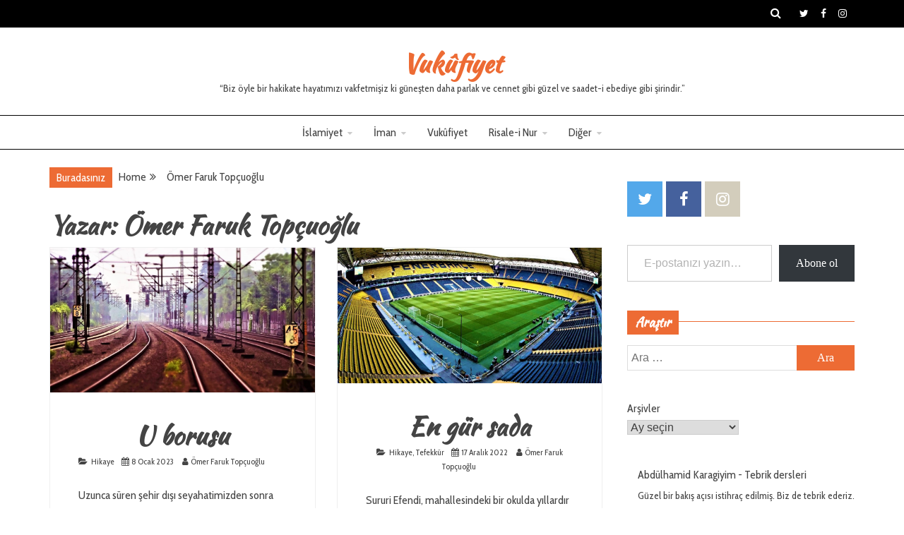

--- FILE ---
content_type: text/html; charset=UTF-8
request_url: http://vukufiyet.com/author/omerfaruk
body_size: 18979
content:
<!doctype html><html lang="tr"><head><meta charset="UTF-8"><meta name="viewport" content="width=device-width, initial-scale=1"><link rel="profile" href="https://gmpg.org/xfn/11"><meta name='robots' content='index, follow, max-image-preview:large, max-snippet:-1, max-video-preview:-1' /><title>Ömer Faruk Topçuoğlu, Author at Vuk&ucirc;fiyet</title><link rel="canonical" href="http://vukufiyet.com/author/omerfaruk" /><link rel="next" href="http://vukufiyet.com/author/omerfaruk/page/2" /><meta property="og:locale" content="tr_TR" /><meta property="og:type" content="profile" /><meta property="og:title" content="Ömer Faruk Topçuoğlu, Author at Vuk&ucirc;fiyet" /><meta property="og:url" content="http://vukufiyet.com/author/omerfaruk" /><meta property="og:site_name" content="Vuk&ucirc;fiyet" /><meta property="og:image" content="https://1.gravatar.com/avatar/a91193b1cf0b0e9e2e3c421f1a26faa8?s=500&d=mm&r=g" /> <script data-jetpack-boost="ignore" type="application/ld+json" class="yoast-schema-graph">{"@context":"https://schema.org","@graph":[{"@type":"ProfilePage","@id":"http://vukufiyet.com/author/omerfaruk","url":"http://vukufiyet.com/author/omerfaruk","name":"Ömer Faruk Topçuoğlu, Author at Vuk&ucirc;fiyet","isPartOf":{"@id":"http://vukufiyet.com/#website"},"primaryImageOfPage":{"@id":"http://vukufiyet.com/author/omerfaruk#primaryimage"},"image":{"@id":"http://vukufiyet.com/author/omerfaruk#primaryimage"},"thumbnailUrl":"http://vukufiyet.com/wp-content/uploads/2023/01/tren-raylari.jpg","breadcrumb":{"@id":"http://vukufiyet.com/author/omerfaruk#breadcrumb"},"inLanguage":"tr","potentialAction":[{"@type":"ReadAction","target":["http://vukufiyet.com/author/omerfaruk"]}]},{"@type":"ImageObject","inLanguage":"tr","@id":"http://vukufiyet.com/author/omerfaruk#primaryimage","url":"http://vukufiyet.com/wp-content/uploads/2023/01/tren-raylari.jpg","contentUrl":"http://vukufiyet.com/wp-content/uploads/2023/01/tren-raylari.jpg","width":1438,"height":788},{"@type":"BreadcrumbList","@id":"http://vukufiyet.com/author/omerfaruk#breadcrumb","itemListElement":[{"@type":"ListItem","position":1,"name":"Ana sayfa","item":"http://vukufiyet.com/"},{"@type":"ListItem","position":2,"name":"Arşiv Ömer Faruk Topçuoğlu"}]},{"@type":"WebSite","@id":"http://vukufiyet.com/#website","url":"http://vukufiyet.com/","name":"Vukufiyet","description":"&ldquo;Biz &ouml;yle bir hakikate hayatımızı vakfetmişiz ki g&uuml;neşten daha parlak ve cennet gibi g&uuml;zel ve saadet-i ebediye gibi şirindir.&rdquo;","publisher":{"@id":"http://vukufiyet.com/#/schema/person/e1c6401ef7a8c3c611e2c1d37270b53e"},"potentialAction":[{"@type":"SearchAction","target":{"@type":"EntryPoint","urlTemplate":"http://vukufiyet.com/?s={search_term_string}"},"query-input":{"@type":"PropertyValueSpecification","valueRequired":true,"valueName":"search_term_string"}}],"inLanguage":"tr"},{"@type":["Person","Organization"],"@id":"http://vukufiyet.com/#/schema/person/e1c6401ef7a8c3c611e2c1d37270b53e","name":"Mustafa Said İşeri","image":{"@type":"ImageObject","inLanguage":"tr","@id":"http://vukufiyet.com/#/schema/person/image/","url":"http://vukufiyet.com/wp-content/litespeed/avatar/1289b349a222121ee6074d769c810717.jpg?ver=1768210932","contentUrl":"http://vukufiyet.com/wp-content/litespeed/avatar/1289b349a222121ee6074d769c810717.jpg?ver=1768210932","caption":"Mustafa Said İşeri"},"logo":{"@id":"http://vukufiyet.com/#/schema/person/image/"},"description":"okur, düşünür, yazar, sever, gezer, arar... okur lakin beddua ve lanet değil, düşünür lakin bencilcesini değil hikmetlicesini, yazar lakin yazarlık taslamaz, sever lakin nur saçanı ve elemsiz lezzet vereni, gezer lakin aylak aylak değil seyr ve fikr merakına, arar lakin ebediyet mührü olanı ve beka bulanı, cehalet çöllerinde hakikat ab-ı hayatına susamış bir yolcu gibi... http://www.hakikatarayisi.com","sameAs":["http://hakikatarayisi.com","https://www.facebook.com/mustafasaidiseri","https://x.com/saidiseri"]},{"@type":"Person","@id":"http://vukufiyet.com/#/schema/person/c2e4763bbd99e6d490e477c777632749","name":"Ömer Faruk Topçuoğlu","image":{"@type":"ImageObject","inLanguage":"tr","@id":"http://vukufiyet.com/#/schema/person/image/","url":"http://vukufiyet.com/wp-content/litespeed/avatar/1532ad927281a5b1a3103abe2ac01f62.jpg?ver=1768245868","contentUrl":"http://vukufiyet.com/wp-content/litespeed/avatar/1532ad927281a5b1a3103abe2ac01f62.jpg?ver=1768245868","caption":"Ömer Faruk Topçuoğlu"},"mainEntityOfPage":{"@id":"http://vukufiyet.com/author/omerfaruk"}}]}</script> <link rel='dns-prefetch' href='//secure.gravatar.com' /><link rel='dns-prefetch' href='//fonts.googleapis.com' /><link rel='preconnect' href='//c0.wp.com' /><link rel="alternate" type="application/rss+xml" title="Vuk&ucirc;fiyet &raquo; akışı" href="http://vukufiyet.com/feed" /><link rel="alternate" type="application/rss+xml" title="Vuk&ucirc;fiyet &raquo; yorum akışı" href="http://vukufiyet.com/comments/feed" /><link rel="alternate" type="application/rss+xml" title="Ömer Faruk Topçuoğlu akışı için Vuk&ucirc;fiyet &raquo; yazıları" href="http://vukufiyet.com/author/omerfaruk/feed" /><link rel='stylesheet' id='all-css-64cc57696f76e91244dc43d3725b2705' href='http://vukufiyet.com/wp-content/boost-cache/static/d9d882056d.min.css' type='text/css' media='all' /><style id='wp-block-paragraph-inline-css'>.is-small-text{font-size:.875em}.is-regular-text{font-size:1em}.is-large-text{font-size:2.25em}.is-larger-text{font-size:3em}.has-drop-cap:not(:focus):first-letter{float:left;font-size:8.4em;font-style:normal;font-weight:100;line-height:.68;margin:.05em .1em 0 0;text-transform:uppercase}body.rtl .has-drop-cap:not(:focus):first-letter{float:none;margin-left:.1em}p.has-drop-cap.has-background{overflow:hidden}:root :where(p.has-background){padding:1.25em 2.375em}:where(p.has-text-color:not(.has-link-color)) a{color:inherit}p.has-text-align-left[style*="writing-mode:vertical-lr"],p.has-text-align-right[style*="writing-mode:vertical-rl"]{rotate:180deg}
/*# sourceURL=http://vukufiyet.com/wp-content/plugins/gutenberg/build/styles/block-library/paragraph/style.css */</style><style id='wp-block-archives-inline-css'>.wp-block-archives{box-sizing:border-box}.wp-block-archives-dropdown label{display:block}
/*# sourceURL=http://vukufiyet.com/wp-content/plugins/gutenberg/build/styles/block-library/archives/style.css */</style><style id='wp-block-image-inline-css'>.wp-block-image>a,.wp-block-image>figure>a{display:inline-block}.wp-block-image img{box-sizing:border-box;height:auto;max-width:100%;vertical-align:bottom}@media not (prefers-reduced-motion){.wp-block-image img.hide{visibility:hidden}.wp-block-image img.show{animation:show-content-image .4s}}.wp-block-image[style*=border-radius] img,.wp-block-image[style*=border-radius]>a{border-radius:inherit}.wp-block-image.has-custom-border img{box-sizing:border-box}.wp-block-image.aligncenter{text-align:center}.wp-block-image.alignfull>a,.wp-block-image.alignwide>a{width:100%}.wp-block-image.alignfull img,.wp-block-image.alignwide img{height:auto;width:100%}.wp-block-image .aligncenter,.wp-block-image .alignleft,.wp-block-image .alignright,.wp-block-image.aligncenter,.wp-block-image.alignleft,.wp-block-image.alignright{display:table}.wp-block-image .aligncenter>figcaption,.wp-block-image .alignleft>figcaption,.wp-block-image .alignright>figcaption,.wp-block-image.aligncenter>figcaption,.wp-block-image.alignleft>figcaption,.wp-block-image.alignright>figcaption{caption-side:bottom;display:table-caption}.wp-block-image .alignleft{float:left;margin:.5em 1em .5em 0}.wp-block-image .alignright{float:right;margin:.5em 0 .5em 1em}.wp-block-image .aligncenter{margin-left:auto;margin-right:auto}.wp-block-image :where(figcaption){margin-bottom:1em;margin-top:.5em}.wp-block-image.is-style-circle-mask img{border-radius:9999px}@supports ((-webkit-mask-image:none) or (mask-image:none)) or (-webkit-mask-image:none){.wp-block-image.is-style-circle-mask img{border-radius:0;-webkit-mask-image:url('data:image/svg+xml;utf8,<svg viewBox="0 0 100 100" xmlns="http://www.w3.org/2000/svg"><circle cx="50" cy="50" r="50"/></svg>');mask-image:url('data:image/svg+xml;utf8,<svg viewBox="0 0 100 100" xmlns="http://www.w3.org/2000/svg"><circle cx="50" cy="50" r="50"/></svg>');mask-mode:alpha;-webkit-mask-position:center;mask-position:center;-webkit-mask-repeat:no-repeat;mask-repeat:no-repeat;-webkit-mask-size:contain;mask-size:contain}}:root :where(.wp-block-image.is-style-rounded img,.wp-block-image .is-style-rounded img){border-radius:9999px}.wp-block-image figure{margin:0}.wp-lightbox-container{display:flex;flex-direction:column;position:relative}.wp-lightbox-container img{cursor:zoom-in}.wp-lightbox-container img:hover+button{opacity:1}.wp-lightbox-container button{align-items:center;backdrop-filter:blur(16px) saturate(180%);background-color:#5a5a5a40;border:none;border-radius:4px;cursor:zoom-in;display:flex;height:20px;justify-content:center;opacity:0;padding:0;position:absolute;right:16px;text-align:center;top:16px;width:20px;z-index:100}@media not (prefers-reduced-motion){.wp-lightbox-container button{transition:opacity .2s ease}}.wp-lightbox-container button:focus-visible{outline:3px auto #5a5a5a40;outline:3px auto -webkit-focus-ring-color;outline-offset:3px}.wp-lightbox-container button:hover{cursor:pointer;opacity:1}.wp-lightbox-container button:focus{opacity:1}.wp-lightbox-container button:focus,.wp-lightbox-container button:hover,.wp-lightbox-container button:not(:hover):not(:active):not(.has-background){background-color:#5a5a5a40;border:none}.wp-lightbox-overlay{box-sizing:border-box;cursor:zoom-out;height:100vh;left:0;overflow:hidden;position:fixed;top:0;visibility:hidden;width:100%;z-index:100000}.wp-lightbox-overlay .close-button{align-items:center;cursor:pointer;display:flex;justify-content:center;min-height:40px;min-width:40px;padding:0;position:absolute;right:calc(env(safe-area-inset-right) + 16px);top:calc(env(safe-area-inset-top) + 16px);z-index:5000000}.wp-lightbox-overlay .close-button:focus,.wp-lightbox-overlay .close-button:hover,.wp-lightbox-overlay .close-button:not(:hover):not(:active):not(.has-background){background:none;border:none}.wp-lightbox-overlay .lightbox-image-container{height:var(--wp--lightbox-container-height);left:50%;overflow:hidden;position:absolute;top:50%;transform:translate(-50%,-50%);transform-origin:top left;width:var(--wp--lightbox-container-width);z-index:9999999999}.wp-lightbox-overlay .wp-block-image{align-items:center;box-sizing:border-box;display:flex;height:100%;justify-content:center;margin:0;position:relative;transform-origin:0 0;width:100%;z-index:3000000}.wp-lightbox-overlay .wp-block-image img{height:var(--wp--lightbox-image-height);min-height:var(--wp--lightbox-image-height);min-width:var(--wp--lightbox-image-width);width:var(--wp--lightbox-image-width)}.wp-lightbox-overlay .wp-block-image figcaption{display:none}.wp-lightbox-overlay button{background:none;border:none}.wp-lightbox-overlay .scrim{background-color:#fff;height:100%;opacity:.9;position:absolute;width:100%;z-index:2000000}.wp-lightbox-overlay.active{visibility:visible}@media not (prefers-reduced-motion){.wp-lightbox-overlay.active{animation:turn-on-visibility .25s both}.wp-lightbox-overlay.active img{animation:turn-on-visibility .35s both}.wp-lightbox-overlay.show-closing-animation:not(.active){animation:turn-off-visibility .35s both}.wp-lightbox-overlay.show-closing-animation:not(.active) img{animation:turn-off-visibility .25s both}.wp-lightbox-overlay.zoom.active{animation:none;opacity:1;visibility:visible}.wp-lightbox-overlay.zoom.active .lightbox-image-container{animation:lightbox-zoom-in .4s}.wp-lightbox-overlay.zoom.active .lightbox-image-container img{animation:none}.wp-lightbox-overlay.zoom.active .scrim{animation:turn-on-visibility .4s forwards}.wp-lightbox-overlay.zoom.show-closing-animation:not(.active){animation:none}.wp-lightbox-overlay.zoom.show-closing-animation:not(.active) .lightbox-image-container{animation:lightbox-zoom-out .4s}.wp-lightbox-overlay.zoom.show-closing-animation:not(.active) .lightbox-image-container img{animation:none}.wp-lightbox-overlay.zoom.show-closing-animation:not(.active) .scrim{animation:turn-off-visibility .4s forwards}}@keyframes show-content-image{0%{visibility:hidden}99%{visibility:hidden}to{visibility:visible}}@keyframes turn-on-visibility{0%{opacity:0}to{opacity:1}}@keyframes turn-off-visibility{0%{opacity:1;visibility:visible}99%{opacity:0;visibility:visible}to{opacity:0;visibility:hidden}}@keyframes lightbox-zoom-in{0%{transform:translate(calc((-100vw + var(--wp--lightbox-scrollbar-width))/2 + var(--wp--lightbox-initial-left-position)),calc(-50vh + var(--wp--lightbox-initial-top-position))) scale(var(--wp--lightbox-scale))}to{transform:translate(-50%,-50%) scale(1)}}@keyframes lightbox-zoom-out{0%{transform:translate(-50%,-50%) scale(1);visibility:visible}99%{visibility:visible}to{transform:translate(calc((-100vw + var(--wp--lightbox-scrollbar-width))/2 + var(--wp--lightbox-initial-left-position)),calc(-50vh + var(--wp--lightbox-initial-top-position))) scale(var(--wp--lightbox-scale));visibility:hidden}}
/*# sourceURL=http://vukufiyet.com/wp-content/plugins/gutenberg/build/styles/block-library/image/style.css */</style><style id='wp-block-image-theme-inline-css'>:root :where(.wp-block-image figcaption){color:#555;font-size:13px;text-align:center}.is-dark-theme :root :where(.wp-block-image figcaption){color:#ffffffa6}.wp-block-image{margin:0 0 1em}
/*# sourceURL=http://vukufiyet.com/wp-content/plugins/gutenberg/build/styles/block-library/image/theme.css */</style><style id='wp-block-latest-comments-inline-css'>ol.wp-block-latest-comments{box-sizing:border-box;margin-left:0}:where(.wp-block-latest-comments:not([style*=line-height] .wp-block-latest-comments__comment)){line-height:1.1}:where(.wp-block-latest-comments:not([style*=line-height] .wp-block-latest-comments__comment-excerpt p)){line-height:1.8}.has-dates :where(.wp-block-latest-comments:not([style*=line-height])),.has-excerpts :where(.wp-block-latest-comments:not([style*=line-height])){line-height:1.5}.wp-block-latest-comments .wp-block-latest-comments{padding-left:0}.wp-block-latest-comments__comment{list-style:none;margin-bottom:1em}.has-avatars .wp-block-latest-comments__comment{list-style:none;min-height:2.25em}.has-avatars .wp-block-latest-comments__comment .wp-block-latest-comments__comment-excerpt,.has-avatars .wp-block-latest-comments__comment .wp-block-latest-comments__comment-meta{margin-left:3.25em}.wp-block-latest-comments__comment-excerpt p{font-size:.875em;margin:.36em 0 1.4em}.wp-block-latest-comments__comment-date{display:block;font-size:.75em}.wp-block-latest-comments .avatar,.wp-block-latest-comments__comment-avatar{border-radius:1.5em;display:block;float:left;height:2.5em;margin-right:.75em;width:2.5em}.wp-block-latest-comments[class*=-font-size] a,.wp-block-latest-comments[style*=font-size] a{font-size:inherit}
/*# sourceURL=http://vukufiyet.com/wp-content/plugins/gutenberg/build/styles/block-library/latest-comments/style.css */</style><style id='global-styles-inline-css'>:root{--wp--preset--aspect-ratio--square: 1;--wp--preset--aspect-ratio--4-3: 4/3;--wp--preset--aspect-ratio--3-4: 3/4;--wp--preset--aspect-ratio--3-2: 3/2;--wp--preset--aspect-ratio--2-3: 2/3;--wp--preset--aspect-ratio--16-9: 16/9;--wp--preset--aspect-ratio--9-16: 9/16;--wp--preset--color--black: #000000;--wp--preset--color--cyan-bluish-gray: #abb8c3;--wp--preset--color--white: #ffffff;--wp--preset--color--pale-pink: #f78da7;--wp--preset--color--vivid-red: #cf2e2e;--wp--preset--color--luminous-vivid-orange: #ff6900;--wp--preset--color--luminous-vivid-amber: #fcb900;--wp--preset--color--light-green-cyan: #7bdcb5;--wp--preset--color--vivid-green-cyan: #00d084;--wp--preset--color--pale-cyan-blue: #8ed1fc;--wp--preset--color--vivid-cyan-blue: #0693e3;--wp--preset--color--vivid-purple: #9b51e0;--wp--preset--gradient--vivid-cyan-blue-to-vivid-purple: linear-gradient(135deg,rgb(6,147,227) 0%,rgb(155,81,224) 100%);--wp--preset--gradient--light-green-cyan-to-vivid-green-cyan: linear-gradient(135deg,rgb(122,220,180) 0%,rgb(0,208,130) 100%);--wp--preset--gradient--luminous-vivid-amber-to-luminous-vivid-orange: linear-gradient(135deg,rgb(252,185,0) 0%,rgb(255,105,0) 100%);--wp--preset--gradient--luminous-vivid-orange-to-vivid-red: linear-gradient(135deg,rgb(255,105,0) 0%,rgb(207,46,46) 100%);--wp--preset--gradient--very-light-gray-to-cyan-bluish-gray: linear-gradient(135deg,rgb(238,238,238) 0%,rgb(169,184,195) 100%);--wp--preset--gradient--cool-to-warm-spectrum: linear-gradient(135deg,rgb(74,234,220) 0%,rgb(151,120,209) 20%,rgb(207,42,186) 40%,rgb(238,44,130) 60%,rgb(251,105,98) 80%,rgb(254,248,76) 100%);--wp--preset--gradient--blush-light-purple: linear-gradient(135deg,rgb(255,206,236) 0%,rgb(152,150,240) 100%);--wp--preset--gradient--blush-bordeaux: linear-gradient(135deg,rgb(254,205,165) 0%,rgb(254,45,45) 50%,rgb(107,0,62) 100%);--wp--preset--gradient--luminous-dusk: linear-gradient(135deg,rgb(255,203,112) 0%,rgb(199,81,192) 50%,rgb(65,88,208) 100%);--wp--preset--gradient--pale-ocean: linear-gradient(135deg,rgb(255,245,203) 0%,rgb(182,227,212) 50%,rgb(51,167,181) 100%);--wp--preset--gradient--electric-grass: linear-gradient(135deg,rgb(202,248,128) 0%,rgb(113,206,126) 100%);--wp--preset--gradient--midnight: linear-gradient(135deg,rgb(2,3,129) 0%,rgb(40,116,252) 100%);--wp--preset--font-size--small: 16px;--wp--preset--font-size--medium: 20px;--wp--preset--font-size--large: 25px;--wp--preset--font-size--x-large: 42px;--wp--preset--font-size--larger: 35px;--wp--preset--spacing--20: 0.44rem;--wp--preset--spacing--30: 0.67rem;--wp--preset--spacing--40: 1rem;--wp--preset--spacing--50: 1.5rem;--wp--preset--spacing--60: 2.25rem;--wp--preset--spacing--70: 3.38rem;--wp--preset--spacing--80: 5.06rem;--wp--preset--shadow--natural: 6px 6px 9px rgba(0, 0, 0, 0.2);--wp--preset--shadow--deep: 12px 12px 50px rgba(0, 0, 0, 0.4);--wp--preset--shadow--sharp: 6px 6px 0px rgba(0, 0, 0, 0.2);--wp--preset--shadow--outlined: 6px 6px 0px -3px rgb(255, 255, 255), 6px 6px rgb(0, 0, 0);--wp--preset--shadow--crisp: 6px 6px 0px rgb(0, 0, 0);}:where(.is-layout-flex){gap: 0.5em;}:where(.is-layout-grid){gap: 0.5em;}body .is-layout-flex{display: flex;}.is-layout-flex{flex-wrap: wrap;align-items: center;}.is-layout-flex > :is(*, div){margin: 0;}body .is-layout-grid{display: grid;}.is-layout-grid > :is(*, div){margin: 0;}:where(.wp-block-columns.is-layout-flex){gap: 2em;}:where(.wp-block-columns.is-layout-grid){gap: 2em;}:where(.wp-block-post-template.is-layout-flex){gap: 1.25em;}:where(.wp-block-post-template.is-layout-grid){gap: 1.25em;}.has-black-color{color: var(--wp--preset--color--black) !important;}.has-cyan-bluish-gray-color{color: var(--wp--preset--color--cyan-bluish-gray) !important;}.has-white-color{color: var(--wp--preset--color--white) !important;}.has-pale-pink-color{color: var(--wp--preset--color--pale-pink) !important;}.has-vivid-red-color{color: var(--wp--preset--color--vivid-red) !important;}.has-luminous-vivid-orange-color{color: var(--wp--preset--color--luminous-vivid-orange) !important;}.has-luminous-vivid-amber-color{color: var(--wp--preset--color--luminous-vivid-amber) !important;}.has-light-green-cyan-color{color: var(--wp--preset--color--light-green-cyan) !important;}.has-vivid-green-cyan-color{color: var(--wp--preset--color--vivid-green-cyan) !important;}.has-pale-cyan-blue-color{color: var(--wp--preset--color--pale-cyan-blue) !important;}.has-vivid-cyan-blue-color{color: var(--wp--preset--color--vivid-cyan-blue) !important;}.has-vivid-purple-color{color: var(--wp--preset--color--vivid-purple) !important;}.has-black-background-color{background-color: var(--wp--preset--color--black) !important;}.has-cyan-bluish-gray-background-color{background-color: var(--wp--preset--color--cyan-bluish-gray) !important;}.has-white-background-color{background-color: var(--wp--preset--color--white) !important;}.has-pale-pink-background-color{background-color: var(--wp--preset--color--pale-pink) !important;}.has-vivid-red-background-color{background-color: var(--wp--preset--color--vivid-red) !important;}.has-luminous-vivid-orange-background-color{background-color: var(--wp--preset--color--luminous-vivid-orange) !important;}.has-luminous-vivid-amber-background-color{background-color: var(--wp--preset--color--luminous-vivid-amber) !important;}.has-light-green-cyan-background-color{background-color: var(--wp--preset--color--light-green-cyan) !important;}.has-vivid-green-cyan-background-color{background-color: var(--wp--preset--color--vivid-green-cyan) !important;}.has-pale-cyan-blue-background-color{background-color: var(--wp--preset--color--pale-cyan-blue) !important;}.has-vivid-cyan-blue-background-color{background-color: var(--wp--preset--color--vivid-cyan-blue) !important;}.has-vivid-purple-background-color{background-color: var(--wp--preset--color--vivid-purple) !important;}.has-black-border-color{border-color: var(--wp--preset--color--black) !important;}.has-cyan-bluish-gray-border-color{border-color: var(--wp--preset--color--cyan-bluish-gray) !important;}.has-white-border-color{border-color: var(--wp--preset--color--white) !important;}.has-pale-pink-border-color{border-color: var(--wp--preset--color--pale-pink) !important;}.has-vivid-red-border-color{border-color: var(--wp--preset--color--vivid-red) !important;}.has-luminous-vivid-orange-border-color{border-color: var(--wp--preset--color--luminous-vivid-orange) !important;}.has-luminous-vivid-amber-border-color{border-color: var(--wp--preset--color--luminous-vivid-amber) !important;}.has-light-green-cyan-border-color{border-color: var(--wp--preset--color--light-green-cyan) !important;}.has-vivid-green-cyan-border-color{border-color: var(--wp--preset--color--vivid-green-cyan) !important;}.has-pale-cyan-blue-border-color{border-color: var(--wp--preset--color--pale-cyan-blue) !important;}.has-vivid-cyan-blue-border-color{border-color: var(--wp--preset--color--vivid-cyan-blue) !important;}.has-vivid-purple-border-color{border-color: var(--wp--preset--color--vivid-purple) !important;}.has-vivid-cyan-blue-to-vivid-purple-gradient-background{background: var(--wp--preset--gradient--vivid-cyan-blue-to-vivid-purple) !important;}.has-light-green-cyan-to-vivid-green-cyan-gradient-background{background: var(--wp--preset--gradient--light-green-cyan-to-vivid-green-cyan) !important;}.has-luminous-vivid-amber-to-luminous-vivid-orange-gradient-background{background: var(--wp--preset--gradient--luminous-vivid-amber-to-luminous-vivid-orange) !important;}.has-luminous-vivid-orange-to-vivid-red-gradient-background{background: var(--wp--preset--gradient--luminous-vivid-orange-to-vivid-red) !important;}.has-very-light-gray-to-cyan-bluish-gray-gradient-background{background: var(--wp--preset--gradient--very-light-gray-to-cyan-bluish-gray) !important;}.has-cool-to-warm-spectrum-gradient-background{background: var(--wp--preset--gradient--cool-to-warm-spectrum) !important;}.has-blush-light-purple-gradient-background{background: var(--wp--preset--gradient--blush-light-purple) !important;}.has-blush-bordeaux-gradient-background{background: var(--wp--preset--gradient--blush-bordeaux) !important;}.has-luminous-dusk-gradient-background{background: var(--wp--preset--gradient--luminous-dusk) !important;}.has-pale-ocean-gradient-background{background: var(--wp--preset--gradient--pale-ocean) !important;}.has-electric-grass-gradient-background{background: var(--wp--preset--gradient--electric-grass) !important;}.has-midnight-gradient-background{background: var(--wp--preset--gradient--midnight) !important;}.has-small-font-size{font-size: var(--wp--preset--font-size--small) !important;}.has-medium-font-size{font-size: var(--wp--preset--font-size--medium) !important;}.has-large-font-size{font-size: var(--wp--preset--font-size--large) !important;}.has-x-large-font-size{font-size: var(--wp--preset--font-size--x-large) !important;}
/*# sourceURL=global-styles-inline-css */</style><style id='grip-style-inline-css'>.site-title, .site-title a { color: #ed6b34; }h1, h2, h3, h4, h5, h6, 
                                .header-text, .site-title, 
                                .entry-content a.read-more-text, 
                                .ct-title-head { font-family: Kaushan Script; }body { font-family: Cabin Condensed; }body { font-size: 16px; }.entry-content a, .entry-title a:hover, .related-title a:hover, .posts-navigation .nav-previous a:hover, .post-navigation .nav-previous a:hover, .posts-navigation .nav-next a:hover, .post-navigation .nav-next a:hover, #comments .comment-content a:hover, #comments .comment-author a:hover, .main-navigation ul li a:hover, .main-navigation ul li.current-menu-item > a, .offcanvas-menu nav ul.top-menu li a:hover, .offcanvas-menu nav ul.top-menu li.current-menu-item > a, .post-share a:hover, .error-404-title, #grip-breadcrumbs a:hover, .entry-content a.read-more-text:hover, a:hover, a:visited:hover { color : #ed6b34; }.trending-title, .search-form input[type=submit], input[type="submit"], ::selection, #toTop, .breadcrumbs span.breadcrumb, article.sticky .grip-content-container, .candid-pagination .page-numbers.current, .candid-pagination .page-numbers:hover, .ct-title-head, .widget-title:before, .widget ul.ct-nav-tabs:before, .widget ul.ct-nav-tabs li.ct-title-head:hover, .widget ul.ct-nav-tabs li.ct-title-head.ui-tabs-active { background : #ed6b34; }blockquote, .search-form input[type="submit"], input[type="submit"], .candid-pagination .page-numbers { border-color : #ed6b34; }
                    .cat-1 .ct-title-head,
                    .cat-1.widget-title:before,
                     .cat-1 .widget-title:before {
                    background: #dd3333!important;
                    }
                    
                    .cat-9 .ct-title-head,
                    .cat-9.widget-title:before,
                     .cat-9 .widget-title:before {
                    background: #54af36!important;
                    }
                    
                    .cat-10 .ct-title-head,
                    .cat-10.widget-title:before,
                     .cat-10 .widget-title:before {
                    background: #1e73be!important;
                    }
                    
                    .cat-11 .ct-title-head,
                    .cat-11.widget-title:before,
                     .cat-11 .widget-title:before {
                    background: #81d742!important;
                    }
                    
                    .cat-12 .ct-title-head,
                    .cat-12.widget-title:before,
                     .cat-12 .widget-title:before {
                    background: #dd3333!important;
                    }
                    
                    .cat-18 .ct-title-head,
                    .cat-18.widget-title:before,
                     .cat-18 .widget-title:before {
                    background: #b70030!important;
                    }
                    
                    .cat-19 .ct-title-head,
                    .cat-19.widget-title:before,
                     .cat-19 .widget-title:before {
                    background: #54af36!important;
                    }
                    
                    .cat-20 .ct-title-head,
                    .cat-20.widget-title:before,
                     .cat-20 .widget-title:before {
                    background: #20a7c9!important;
                    }
                    
                    .cat-21 .ct-title-head,
                    .cat-21.widget-title:before,
                     .cat-21 .widget-title:before {
                    background: #a00000!important;
                    }
                    
                    .cat-24 .ct-title-head,
                    .cat-24.widget-title:before,
                     .cat-24 .widget-title:before {
                    background: #914e01!important;
                    }
                    
                    .cat-25 .ct-title-head,
                    .cat-25.widget-title:before,
                     .cat-25 .widget-title:before {
                    background: #dd3333!important;
                    }
                    
                    .cat-34 .ct-title-head,
                    .cat-34.widget-title:before,
                     .cat-34 .widget-title:before {
                    background: #dd3333!important;
                    }
                    
                    .cat-35 .ct-title-head,
                    .cat-35.widget-title:before,
                     .cat-35 .widget-title:before {
                    background: #dd3333!important;
                    }
                    
                    .cat-1124 .ct-title-head,
                    .cat-1124.widget-title:before,
                     .cat-1124 .widget-title:before {
                    background: #00c6c6!important;
                    }
                    
                    .cat-1713 .ct-title-head,
                    .cat-1713.widget-title:before,
                     .cat-1713 .widget-title:before {
                    background: #8224e3!important;
                    }
                    
                    .cat-2367 .ct-title-head,
                    .cat-2367.widget-title:before,
                     .cat-2367 .widget-title:before {
                    background: #d69993!important;
                    }
                    
                    .cat-2385 .ct-title-head,
                    .cat-2385.widget-title:before,
                     .cat-2385 .widget-title:before {
                    background: #000000!important;
                    }
                    
                    .cat-2569 .ct-title-head,
                    .cat-2569.widget-title:before,
                     .cat-2569 .widget-title:before {
                    background: #11d600!important;
                    }
                    
/*# sourceURL=grip-style-inline-css */</style><style id='wp-img-auto-sizes-contain-inline-css'>img:is([sizes=auto i],[sizes^="auto," i]){contain-intrinsic-size:3000px 1500px}
/*# sourceURL=wp-img-auto-sizes-contain-inline-css */</style><style id='classic-theme-styles-inline-css'>.wp-block-button__link{background-color:#32373c;border-radius:9999px;box-shadow:none;color:#fff;font-size:1.125em;padding:calc(.667em + 2px) calc(1.333em + 2px);text-decoration:none}.wp-block-file__button{background:#32373c;color:#fff}.wp-block-accordion-heading{margin:0}.wp-block-accordion-heading__toggle{background-color:inherit!important;color:inherit!important}.wp-block-accordion-heading__toggle:not(:focus-visible){outline:none}.wp-block-accordion-heading__toggle:focus,.wp-block-accordion-heading__toggle:hover{background-color:inherit!important;border:none;box-shadow:none;color:inherit;padding:var(--wp--preset--spacing--20,1em) 0;text-decoration:none}.wp-block-accordion-heading__toggle:focus-visible{outline:auto;outline-offset:0}
/*# sourceURL=http://vukufiyet.com/wp-content/plugins/gutenberg/build/styles/block-library/classic.css */</style><link rel='stylesheet' id='Cabin+Condensed:400,500,600,700-css' href='//fonts.googleapis.com/css?family=Cabin+Condensed%3A400%2C500%2C600%2C700&#038;ver=6.9&#038;display=swap' media='all' /><link rel='stylesheet' id='Kaushan+Script-css' href='//fonts.googleapis.com/css?family=Kaushan+Script&#038;ver=6.9&#038;display=swap' media='all' /><link rel="https://api.w.org/" href="http://vukufiyet.com/wp-json/" /><link rel="alternate" title="JSON" type="application/json" href="http://vukufiyet.com/wp-json/wp/v2/users/67" /><link rel="EditURI" type="application/rsd+xml" title="RSD" href="http://vukufiyet.com/xmlrpc.php?rsd" /><meta name="generator" content="WordPress 6.9" /><meta property="og:url" content="http://vukufiyet.com/author/omerfaruk" /><meta property="og:type" content="profile" /><meta property="profile:first_name" content="Ömer Faruk" /><meta property="profile:last_name" content="Topçuoğlu" />
<style type="text/css">.site-title a, .site-title{
				color: #ed6b34;
                display: block;
			}</style><style type="text/css" id="custom-background-css">body.custom-background { background-color: #ffffff; }</style><link rel="icon" href="http://vukufiyet.com/wp-content/uploads/2017/01/cropped-VUKUF-LOGO-32x32.png" sizes="32x32" /><link rel="icon" href="http://vukufiyet.com/wp-content/uploads/2017/01/cropped-VUKUF-LOGO-192x192.png" sizes="192x192" /><link rel="apple-touch-icon" href="http://vukufiyet.com/wp-content/uploads/2017/01/cropped-VUKUF-LOGO-180x180.png" /><meta name="msapplication-TileImage" content="http://vukufiyet.com/wp-content/uploads/2017/01/cropped-VUKUF-LOGO-270x270.png" /><style id='jetpack-block-subscriptions-inline-css'>.is-style-compact .is-not-subscriber .wp-block-button__link,.is-style-compact .is-not-subscriber .wp-block-jetpack-subscriptions__button{border-end-start-radius:0!important;border-start-start-radius:0!important;margin-inline-start:0!important}.is-style-compact .is-not-subscriber .components-text-control__input,.is-style-compact .is-not-subscriber p#subscribe-email input[type=email]{border-end-end-radius:0!important;border-start-end-radius:0!important}.is-style-compact:not(.wp-block-jetpack-subscriptions__use-newline) .components-text-control__input{border-inline-end-width:0!important}.wp-block-jetpack-subscriptions.wp-block-jetpack-subscriptions__supports-newline .wp-block-jetpack-subscriptions__form-container{display:flex;flex-direction:column}.wp-block-jetpack-subscriptions.wp-block-jetpack-subscriptions__supports-newline:not(.wp-block-jetpack-subscriptions__use-newline) .is-not-subscriber .wp-block-jetpack-subscriptions__form-elements{align-items:flex-start;display:flex}.wp-block-jetpack-subscriptions.wp-block-jetpack-subscriptions__supports-newline:not(.wp-block-jetpack-subscriptions__use-newline) p#subscribe-submit{display:flex;justify-content:center}.wp-block-jetpack-subscriptions.wp-block-jetpack-subscriptions__supports-newline .wp-block-jetpack-subscriptions__form .wp-block-jetpack-subscriptions__button,.wp-block-jetpack-subscriptions.wp-block-jetpack-subscriptions__supports-newline .wp-block-jetpack-subscriptions__form .wp-block-jetpack-subscriptions__textfield .components-text-control__input,.wp-block-jetpack-subscriptions.wp-block-jetpack-subscriptions__supports-newline .wp-block-jetpack-subscriptions__form button,.wp-block-jetpack-subscriptions.wp-block-jetpack-subscriptions__supports-newline .wp-block-jetpack-subscriptions__form input[type=email],.wp-block-jetpack-subscriptions.wp-block-jetpack-subscriptions__supports-newline form .wp-block-jetpack-subscriptions__button,.wp-block-jetpack-subscriptions.wp-block-jetpack-subscriptions__supports-newline form .wp-block-jetpack-subscriptions__textfield .components-text-control__input,.wp-block-jetpack-subscriptions.wp-block-jetpack-subscriptions__supports-newline form button,.wp-block-jetpack-subscriptions.wp-block-jetpack-subscriptions__supports-newline form input[type=email]{box-sizing:border-box;cursor:pointer;line-height:1.3;min-width:auto!important;white-space:nowrap!important}.wp-block-jetpack-subscriptions.wp-block-jetpack-subscriptions__supports-newline .wp-block-jetpack-subscriptions__form input[type=email]::placeholder,.wp-block-jetpack-subscriptions.wp-block-jetpack-subscriptions__supports-newline .wp-block-jetpack-subscriptions__form input[type=email]:disabled,.wp-block-jetpack-subscriptions.wp-block-jetpack-subscriptions__supports-newline form input[type=email]::placeholder,.wp-block-jetpack-subscriptions.wp-block-jetpack-subscriptions__supports-newline form input[type=email]:disabled{color:currentColor;opacity:.5}.wp-block-jetpack-subscriptions.wp-block-jetpack-subscriptions__supports-newline .wp-block-jetpack-subscriptions__form .wp-block-jetpack-subscriptions__button,.wp-block-jetpack-subscriptions.wp-block-jetpack-subscriptions__supports-newline .wp-block-jetpack-subscriptions__form button,.wp-block-jetpack-subscriptions.wp-block-jetpack-subscriptions__supports-newline form .wp-block-jetpack-subscriptions__button,.wp-block-jetpack-subscriptions.wp-block-jetpack-subscriptions__supports-newline form button{border-color:#0000;border-style:solid}.wp-block-jetpack-subscriptions.wp-block-jetpack-subscriptions__supports-newline .wp-block-jetpack-subscriptions__form .wp-block-jetpack-subscriptions__textfield,.wp-block-jetpack-subscriptions.wp-block-jetpack-subscriptions__supports-newline .wp-block-jetpack-subscriptions__form p#subscribe-email,.wp-block-jetpack-subscriptions.wp-block-jetpack-subscriptions__supports-newline form .wp-block-jetpack-subscriptions__textfield,.wp-block-jetpack-subscriptions.wp-block-jetpack-subscriptions__supports-newline form p#subscribe-email{background:#0000;flex-grow:1}.wp-block-jetpack-subscriptions.wp-block-jetpack-subscriptions__supports-newline .wp-block-jetpack-subscriptions__form .wp-block-jetpack-subscriptions__textfield .components-base-control__field,.wp-block-jetpack-subscriptions.wp-block-jetpack-subscriptions__supports-newline .wp-block-jetpack-subscriptions__form .wp-block-jetpack-subscriptions__textfield .components-text-control__input,.wp-block-jetpack-subscriptions.wp-block-jetpack-subscriptions__supports-newline .wp-block-jetpack-subscriptions__form .wp-block-jetpack-subscriptions__textfield input[type=email],.wp-block-jetpack-subscriptions.wp-block-jetpack-subscriptions__supports-newline .wp-block-jetpack-subscriptions__form p#subscribe-email .components-base-control__field,.wp-block-jetpack-subscriptions.wp-block-jetpack-subscriptions__supports-newline .wp-block-jetpack-subscriptions__form p#subscribe-email .components-text-control__input,.wp-block-jetpack-subscriptions.wp-block-jetpack-subscriptions__supports-newline .wp-block-jetpack-subscriptions__form p#subscribe-email input[type=email],.wp-block-jetpack-subscriptions.wp-block-jetpack-subscriptions__supports-newline form .wp-block-jetpack-subscriptions__textfield .components-base-control__field,.wp-block-jetpack-subscriptions.wp-block-jetpack-subscriptions__supports-newline form .wp-block-jetpack-subscriptions__textfield .components-text-control__input,.wp-block-jetpack-subscriptions.wp-block-jetpack-subscriptions__supports-newline form .wp-block-jetpack-subscriptions__textfield input[type=email],.wp-block-jetpack-subscriptions.wp-block-jetpack-subscriptions__supports-newline form p#subscribe-email .components-base-control__field,.wp-block-jetpack-subscriptions.wp-block-jetpack-subscriptions__supports-newline form p#subscribe-email .components-text-control__input,.wp-block-jetpack-subscriptions.wp-block-jetpack-subscriptions__supports-newline form p#subscribe-email input[type=email]{height:auto;margin:0;width:100%}.wp-block-jetpack-subscriptions.wp-block-jetpack-subscriptions__supports-newline .wp-block-jetpack-subscriptions__form p#subscribe-email,.wp-block-jetpack-subscriptions.wp-block-jetpack-subscriptions__supports-newline .wp-block-jetpack-subscriptions__form p#subscribe-submit,.wp-block-jetpack-subscriptions.wp-block-jetpack-subscriptions__supports-newline form p#subscribe-email,.wp-block-jetpack-subscriptions.wp-block-jetpack-subscriptions__supports-newline form p#subscribe-submit{line-height:0;margin:0;padding:0}.wp-block-jetpack-subscriptions.wp-block-jetpack-subscriptions__supports-newline.wp-block-jetpack-subscriptions__show-subs .wp-block-jetpack-subscriptions__subscount{font-size:16px;margin:8px 0;text-align:end}.wp-block-jetpack-subscriptions.wp-block-jetpack-subscriptions__supports-newline.wp-block-jetpack-subscriptions__use-newline .wp-block-jetpack-subscriptions__form-elements{display:block}.wp-block-jetpack-subscriptions.wp-block-jetpack-subscriptions__supports-newline.wp-block-jetpack-subscriptions__use-newline .wp-block-jetpack-subscriptions__button,.wp-block-jetpack-subscriptions.wp-block-jetpack-subscriptions__supports-newline.wp-block-jetpack-subscriptions__use-newline button{display:inline-block;max-width:100%}.wp-block-jetpack-subscriptions.wp-block-jetpack-subscriptions__supports-newline.wp-block-jetpack-subscriptions__use-newline .wp-block-jetpack-subscriptions__subscount{text-align:start}#subscribe-submit.is-link{text-align:center;width:auto!important}#subscribe-submit.is-link a{margin-left:0!important;margin-top:0!important;width:auto!important}@keyframes jetpack-memberships_button__spinner-animation{to{transform:rotate(1turn)}}.jetpack-memberships-spinner{display:none;height:1em;margin:0 0 0 5px;width:1em}.jetpack-memberships-spinner svg{height:100%;margin-bottom:-2px;width:100%}.jetpack-memberships-spinner-rotating{animation:jetpack-memberships_button__spinner-animation .75s linear infinite;transform-origin:center}.is-loading .jetpack-memberships-spinner{display:inline-block}body.jetpack-memberships-modal-open{overflow:hidden}dialog.jetpack-memberships-modal{opacity:1}dialog.jetpack-memberships-modal,dialog.jetpack-memberships-modal iframe{background:#0000;border:0;bottom:0;box-shadow:none;height:100%;left:0;margin:0;padding:0;position:fixed;right:0;top:0;width:100%}dialog.jetpack-memberships-modal::backdrop{background-color:#000;opacity:.7;transition:opacity .2s ease-out}dialog.jetpack-memberships-modal.is-loading,dialog.jetpack-memberships-modal.is-loading::backdrop{opacity:0}
/*# sourceURL=http://vukufiyet.com/wp-content/plugins/jetpack/_inc/blocks/subscriptions/view.css?minify=false */</style></head><body class="archive author author-omerfaruk author-67 custom-background wp-embed-responsive wp-theme-grip hfeed ct-full-layout ct-sticky-sidebar right-sidebar" itemtype="https://schema.org/Blog" itemscope><div id="page" class="site">
<a class="skip-link screen-reader-text" href="#content">Skip to content</a><div id="preloader"><div class="spinner"></div></div><header id="masthead" class="site-header" itemtype="https://schema.org/WPHeader" itemscope><div class="overlay"></div><div class="top-bar"><div class="container-inner clearfix"><div class="top-right-col clearfix"><div class="grip-social-top"><div class="menu-social-container"><ul id="menu-social-1" class="grip-menu-social"><li id="menu-item-6033" class="menu-item menu-item-type-custom menu-item-object-custom menu-item-6033"><a href="http://twitter.com/vukufiyet">Twitter</a></li><li id="menu-item-6035" class="menu-item menu-item-type-custom menu-item-object-custom menu-item-6035"><a href="https://www.facebook.com/vukufiyetim">Facebook</a></li><li id="menu-item-10579" class="menu-item menu-item-type-custom menu-item-object-custom menu-item-10579"><a href="https://www.instagram.com/vukufiyet/">Instagram</a></li></ul></div></div><a class="search-icon-box" href="#"><i class="fa fa-search"></i></a><div class="top-bar-search"><form role="search" method="get" class="search-form" action="http://vukufiyet.com/">
<label>
<span class="screen-reader-text">Arama:</span>
<input type="search" class="search-field" placeholder="Ara &hellip;" value="" name="s" />
</label>
<input type="submit" class="search-submit" value="Ara" /></form>                <button type="button" class="close"></button></div></div></div></div><div class="logo-wrapper-block"><div class="container-inner clearfix logo-wrapper-container"><div class="logo-wrapper full-wrapper text-center"><div class="site-branding"><div class="grip-logo-container"><p class="site-title"><a href="http://vukufiyet.com/"
rel="home">Vuk&ucirc;fiyet</a></p><p class="site-description">&ldquo;Biz &ouml;yle bir hakikate hayatımızı vakfetmişiz ki g&uuml;neşten daha parlak ve cennet gibi g&uuml;zel ve saadet-i ebediye gibi şirindir.&rdquo;</p></div></div></div></div></div><div class="grip-menu-container"><div class="container-inner clearfix"><nav id="site-navigation" class="main-navigation" itemtype="https://schema.org/SiteNavigationElement" itemscope><div class="navbar-header clearfix">
<button class="menu-toggle" aria-controls="primary-menu"
aria-expanded="false"><i class="fa fa-bars" aria-hidden="true"></i></button></div><ul id="primary-menu" class="nav navbar-nav"><li id="menu-item-2028" class="menu-item menu-item-type-taxonomy menu-item-object-category menu-item-has-children menu-item-2028"><a href="http://vukufiyet.com/category/islamiyet">İslamiyet</a><ul class="sub-menu"><li id="menu-item-2030" class="menu-item menu-item-type-taxonomy menu-item-object-category menu-item-2030"><a href="http://vukufiyet.com/category/islamiyet/kelime-i-sehadet">Kelime-i Şehadet</a></li><li id="menu-item-2031" class="menu-item menu-item-type-taxonomy menu-item-object-category menu-item-2031"><a href="http://vukufiyet.com/category/islamiyet/namaz">Namaz</a></li><li id="menu-item-2032" class="menu-item menu-item-type-taxonomy menu-item-object-category menu-item-2032"><a href="http://vukufiyet.com/category/islamiyet/oruc">Oruç</a></li><li id="menu-item-2033" class="menu-item menu-item-type-taxonomy menu-item-object-category menu-item-2033"><a href="http://vukufiyet.com/category/islamiyet/zekat">Zekat</a></li><li id="menu-item-2029" class="menu-item menu-item-type-taxonomy menu-item-object-category menu-item-2029"><a href="http://vukufiyet.com/category/islamiyet/hac">Hac</a></li></ul></li><li id="menu-item-2021" class="menu-item menu-item-type-taxonomy menu-item-object-category menu-item-has-children menu-item-2021"><a href="http://vukufiyet.com/category/iman">İman</a><ul class="sub-menu"><li id="menu-item-2027" class="menu-item menu-item-type-taxonomy menu-item-object-category menu-item-2027"><a href="http://vukufiyet.com/category/iman/tevhid">Tevhid</a></li><li id="menu-item-2026" class="menu-item menu-item-type-taxonomy menu-item-object-category menu-item-2026"><a href="http://vukufiyet.com/category/iman/nubuvvet">Nübüvvet</a></li><li id="menu-item-2024" class="menu-item menu-item-type-taxonomy menu-item-object-category menu-item-2024"><a href="http://vukufiyet.com/category/iman/hasir">Haşir</a></li><li id="menu-item-2022" class="menu-item menu-item-type-taxonomy menu-item-object-category menu-item-2022"><a href="http://vukufiyet.com/category/iman/adalet-ve-ibadet">Adalet ve İbadet</a></li><li id="menu-item-2025" class="menu-item menu-item-type-taxonomy menu-item-object-category menu-item-2025"><a href="http://vukufiyet.com/category/iman/kader">Kader</a></li><li id="menu-item-5487" class="menu-item menu-item-type-taxonomy menu-item-object-category menu-item-5487"><a href="http://vukufiyet.com/category/iman/mucizat-i-kuran">Mu&#8217;cizat-ı Kur&#8217;an</a></li><li id="menu-item-2023" class="menu-item menu-item-type-taxonomy menu-item-object-category menu-item-2023"><a href="http://vukufiyet.com/category/iman/beka-i-ruh-ve-melaike">Beka-i Ruh ve Melaike</a></li></ul></li><li id="menu-item-2055" class="menu-item menu-item-type-post_type menu-item-object-page menu-item-2055"><a href="http://vukufiyet.com/vukufiyet">Vukûfiyet</a></li><li id="menu-item-2038" class="menu-item menu-item-type-taxonomy menu-item-object-category menu-item-has-children menu-item-2038"><a href="http://vukufiyet.com/category/risale-i-nur">Risale-i Nur</a><ul class="sub-menu"><li id="menu-item-2049" class="menu-item menu-item-type-taxonomy menu-item-object-category menu-item-2049"><a href="http://vukufiyet.com/category/risale-i-nur/sozler">Sözler</a></li><li id="menu-item-2043" class="menu-item menu-item-type-taxonomy menu-item-object-category menu-item-has-children menu-item-2043"><a href="http://vukufiyet.com/category/risale-i-nur/mektubat">Mektubat</a><ul class="sub-menu"><li id="menu-item-2034" class="menu-item menu-item-type-taxonomy menu-item-object-category menu-item-has-children menu-item-2034"><a href="http://vukufiyet.com/category/lahikalar">Lahikalar [27. Mektub]</a><ul class="sub-menu"><li id="menu-item-2035" class="menu-item menu-item-type-taxonomy menu-item-object-category menu-item-2035"><a href="http://vukufiyet.com/category/lahikalar/barla">Barla</a></li><li id="menu-item-2037" class="menu-item menu-item-type-taxonomy menu-item-object-category menu-item-2037"><a href="http://vukufiyet.com/category/lahikalar/kastamonu">Kastamonu</a></li><li id="menu-item-2036" class="menu-item menu-item-type-taxonomy menu-item-object-category menu-item-2036"><a href="http://vukufiyet.com/category/lahikalar/emirdag">Emirdağ</a></li></ul></li><li id="menu-item-2041" class="menu-item menu-item-type-taxonomy menu-item-object-category menu-item-2041"><a href="http://vukufiyet.com/category/risale-i-nur/isaratul-icaz">İşârâtü&#8217;l İ&#8217;caz [30. Mektub]</a></li></ul></li><li id="menu-item-2042" class="menu-item menu-item-type-taxonomy menu-item-object-category menu-item-has-children menu-item-2042"><a href="http://vukufiyet.com/category/risale-i-nur/lemalar">Lem&#8217;alar</a><ul class="sub-menu"><li id="menu-item-2044" class="menu-item menu-item-type-taxonomy menu-item-object-category menu-item-2044"><a href="http://vukufiyet.com/category/risale-i-nur/mesnevi-i-nuriye">Mesnevi-i Nuriye [33. Lem’a]</a></li></ul></li><li id="menu-item-2050" class="menu-item menu-item-type-taxonomy menu-item-object-category menu-item-2050"><a href="http://vukufiyet.com/category/risale-i-nur/sualar">Şualar</a></li><li id="menu-item-2045" class="menu-item menu-item-type-taxonomy menu-item-object-category menu-item-has-children menu-item-2045"><a href="http://vukufiyet.com/category/iman/mucizat-i-kuran">Tanzim Eserler</a><ul class="sub-menu"><li id="menu-item-2039" class="menu-item menu-item-type-taxonomy menu-item-object-category menu-item-2039"><a href="http://vukufiyet.com/category/risale-i-nur/asa-yi-musa">Asa-yı Musa</a></li><li id="menu-item-2040" class="menu-item menu-item-type-taxonomy menu-item-object-category menu-item-2040"><a href="http://vukufiyet.com/category/risale-i-nur/iman-ve-kufur-muvazeneleri">İman ve Küfür Muvazeneleri</a></li><li id="menu-item-2048" class="menu-item menu-item-type-taxonomy menu-item-object-category menu-item-2048"><a href="http://vukufiyet.com/category/risale-i-nur/sikke-i-tasdik-i-gaybi">Sikke-i Tasdik-i Gaybi</a></li></ul></li><li id="menu-item-2052" class="menu-item menu-item-type-taxonomy menu-item-object-category menu-item-has-children menu-item-2052"><a href="http://vukufiyet.com/category/risale-i-nur/tarihce-i-hayat">Bediüzzaman Said Nursi&#8217;nin Tarihçe-i Hayatı</a><ul class="sub-menu"><li id="menu-item-2008" class="menu-item menu-item-type-taxonomy menu-item-object-category menu-item-2008"><a href="http://vukufiyet.com/category/bediuzzaman-said-nursi/eski-said">Eski Said</a></li><li id="menu-item-2010" class="menu-item menu-item-type-taxonomy menu-item-object-category menu-item-2010"><a href="http://vukufiyet.com/category/bediuzzaman-said-nursi/yeni-said">Yeni Said</a></li><li id="menu-item-2009" class="menu-item menu-item-type-taxonomy menu-item-object-category menu-item-2009"><a href="http://vukufiyet.com/category/bediuzzaman-said-nursi/ucuncu-said">Üçüncü Said</a></li></ul></li><li id="menu-item-2007" class="menu-item menu-item-type-taxonomy menu-item-object-category menu-item-has-children menu-item-2007"><a href="http://vukufiyet.com/category/bediuzzaman-said-nursi">İlk Dönem Eserleri</a><ul class="sub-menu"><li id="menu-item-4431" class="menu-item menu-item-type-taxonomy menu-item-object-category menu-item-4431"><a href="http://vukufiyet.com/category/risale-i-nur/divan-i-harb-i-orfi">Divan-ı Harb-i Örfi</a></li><li id="menu-item-2046" class="menu-item menu-item-type-taxonomy menu-item-object-category menu-item-2046"><a href="http://vukufiyet.com/category/risale-i-nur/muhakemat">Muhakemat</a></li><li id="menu-item-2047" class="menu-item menu-item-type-taxonomy menu-item-object-category menu-item-2047"><a href="http://vukufiyet.com/category/risale-i-nur/munazarat">Münazarat</a></li><li id="menu-item-2051" class="menu-item menu-item-type-taxonomy menu-item-object-category menu-item-2051"><a href="http://vukufiyet.com/category/risale-i-nur/sunuhat">Sünuhat</a></li><li id="menu-item-5493" class="menu-item menu-item-type-taxonomy menu-item-object-category menu-item-5493"><a href="http://vukufiyet.com/category/nur-aleminin-ilk-kapisi">Nur Aleminin İlk Kapısı</a></li></ul></li></ul></li><li id="menu-item-2011" class="menu-item menu-item-type-taxonomy menu-item-object-category menu-item-has-children menu-item-2011"><a href="http://vukufiyet.com/category/guncel">Diğer</a><ul class="sub-menu"><li id="menu-item-6051" class="menu-item menu-item-type-taxonomy menu-item-object-category menu-item-6051"><a href="http://vukufiyet.com/category/guncel/aile">Aile</a></li><li id="menu-item-2012" class="menu-item menu-item-type-taxonomy menu-item-object-category menu-item-2012"><a href="http://vukufiyet.com/category/guncel/bilim-teknoloji">Bilim-Teknoloji</a></li><li id="menu-item-4429" class="menu-item menu-item-type-taxonomy menu-item-object-category menu-item-4429"><a href="http://vukufiyet.com/category/guncel/ceviri">Çeviri</a></li><li id="menu-item-2013" class="menu-item menu-item-type-taxonomy menu-item-object-category menu-item-2013"><a href="http://vukufiyet.com/category/guncel/edebiyat">Edebiyat</a></li><li id="menu-item-2014" class="menu-item menu-item-type-taxonomy menu-item-object-category menu-item-2014"><a href="http://vukufiyet.com/category/guncel/egitim">Eğitim</a></li><li id="menu-item-4427" class="menu-item menu-item-type-taxonomy menu-item-object-category menu-item-4427"><a href="http://vukufiyet.com/category/guncel/elestiri">Eleştiri</a></li><li id="menu-item-2015" class="menu-item menu-item-type-taxonomy menu-item-object-category menu-item-2015"><a href="http://vukufiyet.com/category/guncel/iktisat">İktisat</a></li><li id="menu-item-9130" class="menu-item menu-item-type-taxonomy menu-item-object-category menu-item-9130"><a href="http://vukufiyet.com/category/guncel/cizgi">Çizgi</a></li><li id="menu-item-2016" class="menu-item menu-item-type-taxonomy menu-item-object-category menu-item-2016"><a href="http://vukufiyet.com/category/guncel/kultur-sanat">Kültür-Sanat</a></li><li id="menu-item-4430" class="menu-item menu-item-type-taxonomy menu-item-object-category menu-item-4430"><a href="http://vukufiyet.com/category/guncel/medya">Medya/Sosyal Medya</a></li><li id="menu-item-2018" class="menu-item menu-item-type-taxonomy menu-item-object-category menu-item-2018"><a href="http://vukufiyet.com/category/guncel/siyaset">Siyaset</a></li><li id="menu-item-2019" class="menu-item menu-item-type-taxonomy menu-item-object-category menu-item-2019"><a href="http://vukufiyet.com/category/guncel/spor">Spor</a></li><li id="menu-item-4428" class="menu-item menu-item-type-taxonomy menu-item-object-category menu-item-4428"><a href="http://vukufiyet.com/category/guncel/siir">Şiir</a></li><li id="menu-item-2020" class="menu-item menu-item-type-taxonomy menu-item-object-category menu-item-2020"><a href="http://vukufiyet.com/category/guncel/tefekkur">Tefekkür</a></li><li id="menu-item-4433" class="menu-item menu-item-type-taxonomy menu-item-object-category menu-item-4433"><a href="http://vukufiyet.com/category/guncel/toplum">Toplum</a></li></ul></li></ul></nav></div></div></header><div id="content" class="site-content"><div class="container-inner clearfix"><div id="primary" class="content-area"><main id="main" class="site-main"><div class="breadcrumbs"><div class='breadcrumbs init-animate clearfix'><span class='breadcrumb'>Buradasınız</span><div id='grip-breadcrumbs' class='clearfix'><div role="navigation" aria-label="Breadcrumbs" class="breadcrumb-trail breadcrumbs" itemprop="breadcrumb"><ul class="trail-items" itemscope itemtype="http://schema.org/BreadcrumbList"><meta name="numberOfItems" content="2" /><meta name="itemListOrder" content="Ascending" /><li itemprop="itemListElement" itemscope itemtype="http://schema.org/ListItem" class="trail-item trail-begin"><a href="http://vukufiyet.com" rel="home" itemprop="item"><span itemprop="name">Home</span></a><meta itemprop="position" content="1" /></li><li itemprop="itemListElement" itemscope itemtype="http://schema.org/ListItem" class="trail-item trail-end"><a href="" itemprop="item"><span itemprop="name">Ömer Faruk Topçuoğlu</span></a><meta itemprop="position" content="2" /></li></ul></div></div></div></div><header class="page-header"><h1 class="page-title">Yazar: <span>Ömer Faruk Topçuoğlu</span></h1></header><div class="ct-post-list"><article id="post-9034" class="post-9034 post type-post status-publish format-standard has-post-thumbnail hentry category-hikaye tag-aile tag-tartisma two-columns" itemtype="https://schema.org/CreativeWork" itemscope><div class="grip-content-container grip-has-thumbnail">
<a class="post-thumbnail" href="http://vukufiyet.com/u-borusu.html" aria-hidden="true" tabindex="-1">
<img width="1170" height="641" src="http://vukufiyet.com/wp-content/uploads/2023/01/tren-raylari-1170x641.jpg" class="attachment-grip-large-thumb size-grip-large-thumb wp-post-image" alt="U borusu" itemprop="image" decoding="async" fetchpriority="high" srcset="http://vukufiyet.com/wp-content/uploads/2023/01/tren-raylari-1170x641.jpg 1170w, http://vukufiyet.com/wp-content/uploads/2023/01/tren-raylari-300x164.jpg 300w, http://vukufiyet.com/wp-content/uploads/2023/01/tren-raylari-1024x561.jpg 1024w, http://vukufiyet.com/wp-content/uploads/2023/01/tren-raylari-768x421.jpg 768w, http://vukufiyet.com/wp-content/uploads/2023/01/tren-raylari.jpg 1438w" sizes="(max-width: 1170px) 100vw, 1170px" />            </a><div class="grip-content-area"><header class="entry-header"><h2 class="entry-title" itemprop="headline"><a href="http://vukufiyet.com/u-borusu.html" rel="bookmark">U borusu</a></h2><div class="entry-meta">
<span class="cat-links"><i class="fa fa-folder-open"></i> <a href="http://vukufiyet.com/category/guncel/hikaye" rel="category tag">Hikaye</a></span><span class="posted-on"><i class="fa fa-calendar"></i><a href="http://vukufiyet.com/u-borusu.html" rel="bookmark"><time class="entry-date published" datetime="2023-01-08T12:03:41+03:00" itemprop="datePublished">8 Ocak 2023</time><time class="updated" datetime="2023-01-08T12:04:53+03:00" itemprop="dateModified">8 Ocak 2023</time></a></span><span class="byline"> <span class="author vcard" itemprop="author" itemtype="https://schema.org/Person" itemscope><i class="fa fa-user"></i><a class="url fn n" href="http://vukufiyet.com/author/omerfaruk" rel="author"><span class="author-name" itemprop="name">Ömer Faruk Topçuoğlu</span></a></span></span></div></header><div class="entry-content"><p>Uzunca süren şehir dışı seyahatimizden sonra Ankara’ya yavaş yavaş giriyoruz.</p><p><a href="http://vukufiyet.com/u-borusu.html" class="read-more-text">
Devamını okumak ister misin?
</a></p></div><footer class="entry-footer">
<span class="tags-links"><i class="fa fa-tags"></i><a href="http://vukufiyet.com/tag/aile" rel="tag">aile</a>, <a href="http://vukufiyet.com/tag/tartisma" rel="tag">tartışma</a></span><span class="comments-link"><i class="fa fa-comment-o"></i><a href="http://vukufiyet.com/u-borusu.html#respond">Leave a Comment<span class="screen-reader-text"> on U borusu</span></a></span></footer></div></div></article><article id="post-9011" class="post-9011 post type-post status-publish format-standard has-post-thumbnail hentry category-hikaye category-tefekkur tag-futbol tag-islam tag-sada two-columns" itemtype="https://schema.org/CreativeWork" itemscope><div class="grip-content-container grip-has-thumbnail">
<a class="post-thumbnail" href="http://vukufiyet.com/en-gur-sada.html" aria-hidden="true" tabindex="-1">
<img width="1170" height="600" src="http://vukufiyet.com/wp-content/uploads/2022/12/fenerbahcestadyumu-1170x600.jpg" class="attachment-grip-large-thumb size-grip-large-thumb wp-post-image" alt="En gür sada" itemprop="image" decoding="async" srcset="http://vukufiyet.com/wp-content/uploads/2022/12/fenerbahcestadyumu-1170x600.jpg 1170w, http://vukufiyet.com/wp-content/uploads/2022/12/fenerbahcestadyumu-300x154.jpg 300w, http://vukufiyet.com/wp-content/uploads/2022/12/fenerbahcestadyumu-1024x525.jpg 1024w, http://vukufiyet.com/wp-content/uploads/2022/12/fenerbahcestadyumu-768x394.jpg 768w, http://vukufiyet.com/wp-content/uploads/2022/12/fenerbahcestadyumu.jpg 1172w" sizes="(max-width: 1170px) 100vw, 1170px" />            </a><div class="grip-content-area"><header class="entry-header"><h2 class="entry-title" itemprop="headline"><a href="http://vukufiyet.com/en-gur-sada.html" rel="bookmark">En gür sada</a></h2><div class="entry-meta">
<span class="cat-links"><i class="fa fa-folder-open"></i> <a href="http://vukufiyet.com/category/guncel/hikaye" rel="category tag">Hikaye</a>, <a href="http://vukufiyet.com/category/guncel/tefekkur" rel="category tag">Tefekkür</a></span><span class="posted-on"><i class="fa fa-calendar"></i><a href="http://vukufiyet.com/en-gur-sada.html" rel="bookmark"><time class="entry-date published" datetime="2022-12-17T15:01:56+03:00" itemprop="datePublished">17 Aralık 2022</time><time class="updated" datetime="2022-12-17T15:02:32+03:00" itemprop="dateModified">17 Aralık 2022</time></a></span><span class="byline"> <span class="author vcard" itemprop="author" itemtype="https://schema.org/Person" itemscope><i class="fa fa-user"></i><a class="url fn n" href="http://vukufiyet.com/author/omerfaruk" rel="author"><span class="author-name" itemprop="name">Ömer Faruk Topçuoğlu</span></a></span></span></div></header><div class="entry-content"><p>Sururi Efendi, mahallesindeki bir okulda yıllardır sessiz sedasız öğretmenliğini yapıyordu.</p><p><a href="http://vukufiyet.com/en-gur-sada.html" class="read-more-text">
Devamını okumak ister misin?
</a></p></div><footer class="entry-footer">
<span class="tags-links"><i class="fa fa-tags"></i><a href="http://vukufiyet.com/tag/futbol" rel="tag">futbol</a>, <a href="http://vukufiyet.com/tag/islam" rel="tag">islam</a>, <a href="http://vukufiyet.com/tag/sada" rel="tag">sada</a></span><span class="comments-link"><i class="fa fa-comment-o"></i><a href="http://vukufiyet.com/en-gur-sada.html#respond">Leave a Comment<span class="screen-reader-text"> on En gür sada</span></a></span></footer></div></div></article><article id="post-9006" class="post-9006 post type-post status-publish format-standard has-post-thumbnail hentry category-hikaye tag-baris tag-dusmanlik two-columns" itemtype="https://schema.org/CreativeWork" itemscope><div class="grip-content-container grip-has-thumbnail">
<a class="post-thumbnail" href="http://vukufiyet.com/selimin-duasi.html" aria-hidden="true" tabindex="-1">
<img width="1161" height="695" src="http://vukufiyet.com/wp-content/uploads/2022/12/guzelkoy.jpg" class="attachment-grip-large-thumb size-grip-large-thumb wp-post-image" alt="Selim’in duası" itemprop="image" decoding="async" srcset="http://vukufiyet.com/wp-content/uploads/2022/12/guzelkoy.jpg 1161w, http://vukufiyet.com/wp-content/uploads/2022/12/guzelkoy-300x180.jpg 300w, http://vukufiyet.com/wp-content/uploads/2022/12/guzelkoy-1024x613.jpg 1024w, http://vukufiyet.com/wp-content/uploads/2022/12/guzelkoy-768x460.jpg 768w" sizes="(max-width: 1161px) 100vw, 1161px" />            </a><div class="grip-content-area"><header class="entry-header"><h2 class="entry-title" itemprop="headline"><a href="http://vukufiyet.com/selimin-duasi.html" rel="bookmark">Selim’in duası</a></h2><div class="entry-meta">
<span class="cat-links"><i class="fa fa-folder-open"></i> <a href="http://vukufiyet.com/category/guncel/hikaye" rel="category tag">Hikaye</a></span><span class="posted-on"><i class="fa fa-calendar"></i><a href="http://vukufiyet.com/selimin-duasi.html" rel="bookmark"><time class="entry-date published" datetime="2022-12-14T13:39:25+03:00" itemprop="datePublished">14 Aralık 2022</time><time class="updated" datetime="2022-12-14T13:40:08+03:00" itemprop="dateModified">14 Aralık 2022</time></a></span><span class="byline"> <span class="author vcard" itemprop="author" itemtype="https://schema.org/Person" itemscope><i class="fa fa-user"></i><a class="url fn n" href="http://vukufiyet.com/author/omerfaruk" rel="author"><span class="author-name" itemprop="name">Ömer Faruk Topçuoğlu</span></a></span></span></div></header><div class="entry-content"><p>1960’lı yıllar… Aylardan haziran… Tarlalar göz alabildiğince sapsarıydı. Güneş, ekin</p><p><a href="http://vukufiyet.com/selimin-duasi.html" class="read-more-text">
Devamını okumak ister misin?
</a></p></div><footer class="entry-footer">
<span class="tags-links"><i class="fa fa-tags"></i><a href="http://vukufiyet.com/tag/baris" rel="tag">barış</a>, <a href="http://vukufiyet.com/tag/dusmanlik" rel="tag">düşmanlık</a></span><span class="comments-link"><i class="fa fa-comment-o"></i><a href="http://vukufiyet.com/selimin-duasi.html#respond">Leave a Comment<span class="screen-reader-text"> on Selim’in duası</span></a></span></footer></div></div></article><article id="post-8971" class="post-8971 post type-post status-publish format-standard has-post-thumbnail hentry category-hikaye category-tefekkur tag-konser tag-sanatci two-columns" itemtype="https://schema.org/CreativeWork" itemscope><div class="grip-content-container grip-has-thumbnail">
<a class="post-thumbnail" href="http://vukufiyet.com/dev-konser.html" aria-hidden="true" tabindex="-1">
<img width="1170" height="620" src="http://vukufiyet.com/wp-content/uploads/2022/10/devkonser-1170x620.jpg" class="attachment-grip-large-thumb size-grip-large-thumb wp-post-image" alt="Dev konser" itemprop="image" decoding="async" loading="lazy" srcset="http://vukufiyet.com/wp-content/uploads/2022/10/devkonser-1170x620.jpg 1170w, http://vukufiyet.com/wp-content/uploads/2022/10/devkonser-300x159.jpg 300w, http://vukufiyet.com/wp-content/uploads/2022/10/devkonser-1024x543.jpg 1024w, http://vukufiyet.com/wp-content/uploads/2022/10/devkonser-768x407.jpg 768w, http://vukufiyet.com/wp-content/uploads/2022/10/devkonser-1536x814.jpg 1536w, http://vukufiyet.com/wp-content/uploads/2022/10/devkonser-2048x1085.jpg 2048w" sizes="auto, (max-width: 1170px) 100vw, 1170px" />            </a><div class="grip-content-area"><header class="entry-header"><h2 class="entry-title" itemprop="headline"><a href="http://vukufiyet.com/dev-konser.html" rel="bookmark">Dev konser</a></h2><div class="entry-meta">
<span class="cat-links"><i class="fa fa-folder-open"></i> <a href="http://vukufiyet.com/category/guncel/hikaye" rel="category tag">Hikaye</a>, <a href="http://vukufiyet.com/category/guncel/tefekkur" rel="category tag">Tefekkür</a></span><span class="posted-on"><i class="fa fa-calendar"></i><a href="http://vukufiyet.com/dev-konser.html" rel="bookmark"><time class="entry-date published" datetime="2022-10-07T11:57:15+03:00" itemprop="datePublished">7 Ekim 2022</time><time class="updated" datetime="2022-10-07T11:59:31+03:00" itemprop="dateModified">7 Ekim 2022</time></a></span><span class="byline"> <span class="author vcard" itemprop="author" itemtype="https://schema.org/Person" itemscope><i class="fa fa-user"></i><a class="url fn n" href="http://vukufiyet.com/author/omerfaruk" rel="author"><span class="author-name" itemprop="name">Ömer Faruk Topçuoğlu</span></a></span></span></div></header><div class="entry-content"><p>Türkçe öğretmeni Sezen Hanım önceki akşam katıldığı konserin heyecanlı atmosferinden</p><p><a href="http://vukufiyet.com/dev-konser.html" class="read-more-text">
Devamını okumak ister misin?
</a></p></div><footer class="entry-footer">
<span class="tags-links"><i class="fa fa-tags"></i><a href="http://vukufiyet.com/tag/konser" rel="tag">konser</a>, <a href="http://vukufiyet.com/tag/sanatci" rel="tag">sanatçı</a></span><span class="comments-link"><i class="fa fa-comment-o"></i><a href="http://vukufiyet.com/dev-konser.html#comments"><span class="screen-reader-text">Dev konser için</span> bir yorum</a></span></footer></div></div></article><article id="post-8875" class="post-8875 post type-post status-publish format-standard has-post-thumbnail hentry category-hikaye tag-aslan tag-cakal tag-kaplumbaga tag-orman two-columns" itemtype="https://schema.org/CreativeWork" itemscope><div class="grip-content-container grip-has-thumbnail">
<a class="post-thumbnail" href="http://vukufiyet.com/ormanlarin-padisahi-bozkurtun-meclisi.html" aria-hidden="true" tabindex="-1">
<img width="1170" height="707" src="http://vukufiyet.com/wp-content/uploads/2022/06/bozkurt-1170x707.jpg" class="attachment-grip-large-thumb size-grip-large-thumb wp-post-image" alt="Ormanların padişahı Bozkurt’un meclisi" itemprop="image" decoding="async" loading="lazy" srcset="http://vukufiyet.com/wp-content/uploads/2022/06/bozkurt-1170x707.jpg 1170w, http://vukufiyet.com/wp-content/uploads/2022/06/bozkurt-300x181.jpg 300w, http://vukufiyet.com/wp-content/uploads/2022/06/bozkurt-1024x619.jpg 1024w, http://vukufiyet.com/wp-content/uploads/2022/06/bozkurt-768x464.jpg 768w, http://vukufiyet.com/wp-content/uploads/2022/06/bozkurt.jpg 1240w" sizes="auto, (max-width: 1170px) 100vw, 1170px" />            </a><div class="grip-content-area"><header class="entry-header"><h2 class="entry-title" itemprop="headline"><a href="http://vukufiyet.com/ormanlarin-padisahi-bozkurtun-meclisi.html" rel="bookmark">Ormanların padişahı Bozkurt’un meclisi</a></h2><div class="entry-meta">
<span class="cat-links"><i class="fa fa-folder-open"></i> <a href="http://vukufiyet.com/category/guncel/hikaye" rel="category tag">Hikaye</a></span><span class="posted-on"><i class="fa fa-calendar"></i><a href="http://vukufiyet.com/ormanlarin-padisahi-bozkurtun-meclisi.html" rel="bookmark"><time class="entry-date published" datetime="2022-06-12T18:09:38+03:00" itemprop="datePublished">12 Haziran 2022</time><time class="updated" datetime="2022-06-12T18:10:12+03:00" itemprop="dateModified">12 Haziran 2022</time></a></span><span class="byline"> <span class="author vcard" itemprop="author" itemtype="https://schema.org/Person" itemscope><i class="fa fa-user"></i><a class="url fn n" href="http://vukufiyet.com/author/omerfaruk" rel="author"><span class="author-name" itemprop="name">Ömer Faruk Topçuoğlu</span></a></span></span></div></header><div class="entry-content"><p>Şölen Deresi şırıl şırıldı… Bundan yüzyıllar evvel, bir gün Şölen</p><p><a href="http://vukufiyet.com/ormanlarin-padisahi-bozkurtun-meclisi.html" class="read-more-text">
Devamını okumak ister misin?
</a></p></div><footer class="entry-footer">
<span class="tags-links"><i class="fa fa-tags"></i><a href="http://vukufiyet.com/tag/aslan" rel="tag">aslan</a>, <a href="http://vukufiyet.com/tag/cakal" rel="tag">çakal</a>, <a href="http://vukufiyet.com/tag/kaplumbaga" rel="tag">kaplumbağa</a>, <a href="http://vukufiyet.com/tag/orman" rel="tag">orman</a></span><span class="comments-link"><i class="fa fa-comment-o"></i><a href="http://vukufiyet.com/ormanlarin-padisahi-bozkurtun-meclisi.html#respond">Leave a Comment<span class="screen-reader-text"> on Ormanların padişahı Bozkurt’un meclisi</span></a></span></footer></div></div></article><article id="post-8849" class="post-8849 post type-post status-publish format-standard has-post-thumbnail hentry category-ani category-hikaye tag-hayir tag-ser two-columns" itemtype="https://schema.org/CreativeWork" itemscope><div class="grip-content-container grip-has-thumbnail">
<a class="post-thumbnail" href="http://vukufiyet.com/sana-gazoz-aldim.html" aria-hidden="true" tabindex="-1">
<img width="1170" height="687" src="http://vukufiyet.com/wp-content/uploads/2022/05/gazozcu-1170x687.jpg" class="attachment-grip-large-thumb size-grip-large-thumb wp-post-image" alt="Sana gazoz aldım" itemprop="image" decoding="async" loading="lazy" srcset="http://vukufiyet.com/wp-content/uploads/2022/05/gazozcu-1170x687.jpg 1170w, http://vukufiyet.com/wp-content/uploads/2022/05/gazozcu-300x176.jpg 300w, http://vukufiyet.com/wp-content/uploads/2022/05/gazozcu-1024x601.jpg 1024w, http://vukufiyet.com/wp-content/uploads/2022/05/gazozcu-768x451.jpg 768w, http://vukufiyet.com/wp-content/uploads/2022/05/gazozcu-1536x902.jpg 1536w, http://vukufiyet.com/wp-content/uploads/2022/05/gazozcu-2048x1202.jpg 2048w" sizes="auto, (max-width: 1170px) 100vw, 1170px" />            </a><div class="grip-content-area"><header class="entry-header"><h2 class="entry-title" itemprop="headline"><a href="http://vukufiyet.com/sana-gazoz-aldim.html" rel="bookmark">Sana gazoz aldım</a></h2><div class="entry-meta">
<span class="cat-links"><i class="fa fa-folder-open"></i> <a href="http://vukufiyet.com/category/guncel/ani" rel="category tag">Anı</a>, <a href="http://vukufiyet.com/category/guncel/hikaye" rel="category tag">Hikaye</a></span><span class="posted-on"><i class="fa fa-calendar"></i><a href="http://vukufiyet.com/sana-gazoz-aldim.html" rel="bookmark"><time class="entry-date published" datetime="2022-05-15T11:15:01+03:00" itemprop="datePublished">15 Mayıs 2022</time><time class="updated" datetime="2022-05-15T19:09:03+03:00" itemprop="dateModified">15 Mayıs 2022</time></a></span><span class="byline"> <span class="author vcard" itemprop="author" itemtype="https://schema.org/Person" itemscope><i class="fa fa-user"></i><a class="url fn n" href="http://vukufiyet.com/author/omerfaruk" rel="author"><span class="author-name" itemprop="name">Ömer Faruk Topçuoğlu</span></a></span></span></div></header><div class="entry-content"><p>O GÜNKÜ BAHSİMİZDE de düşünmeden geçmenin mümkün olmadığı sorularımıza cevaplar</p><p><a href="http://vukufiyet.com/sana-gazoz-aldim.html" class="read-more-text">
Devamını okumak ister misin?
</a></p></div><footer class="entry-footer">
<span class="tags-links"><i class="fa fa-tags"></i><a href="http://vukufiyet.com/tag/hayir" rel="tag">hayır</a>, <a href="http://vukufiyet.com/tag/ser" rel="tag">şer</a></span><span class="comments-link"><i class="fa fa-comment-o"></i><a href="http://vukufiyet.com/sana-gazoz-aldim.html#respond">Leave a Comment<span class="screen-reader-text"> on Sana gazoz aldım</span></a></span></footer></div></div></article><div class='candid-pagination'><span aria-current="page" class="page-numbers current">1</span>
<a class="page-numbers" href="http://vukufiyet.com/author/omerfaruk/page/2">2</a>
<a class="next page-numbers" href="http://vukufiyet.com/author/omerfaruk/page/2">Next &raquo;</a></div></div></main></div><aside id="secondary" class="widget-area" itemtype="https://schema.org/WPSideBar" itemscope><div class="ct-sidebar-wrapper"><div class="sidebar-widget-container"><section id="grip-social-icons-5" class="widget grip-menu-social"><div class="menu-sosyal-medya-container"><ul id="menu-sosyal-medya" class="social-menu"><li class="menu-item menu-item-type-custom menu-item-object-custom menu-item-6033"><a href="http://twitter.com/vukufiyet">Twitter</a></li><li class="menu-item menu-item-type-custom menu-item-object-custom menu-item-6035"><a href="https://www.facebook.com/vukufiyetim">Facebook</a></li><li class="menu-item menu-item-type-custom menu-item-object-custom menu-item-10579"><a href="https://www.instagram.com/vukufiyet/">Instagram</a></li></ul></div></section></div><div class="sidebar-widget-container"><section id="block-42" class="widget widget_block"><div class="wp-block-jetpack-subscriptions__supports-newline is-style-split wp-block-jetpack-subscriptions"><div class="wp-block-jetpack-subscriptions__container is-not-subscriber"><form
action="https://wordpress.com/email-subscriptions"
method="post"
accept-charset="utf-8"
data-blog="62143298"
data-post_access_level="everybody"
data-subscriber_email=""
id="subscribe-blog"
><div class="wp-block-jetpack-subscriptions__form-elements"><p id="subscribe-email">
<label
id="subscribe-field-label"
for="subscribe-field"
class="screen-reader-text"
>
E-postanızı yazın…							</label>
<input
required="required"
type="email"
name="email"
autocomplete="email"
class="no-border-radius "
style="font-size: 16px;padding: 15px 23px 15px 23px;border-radius: 0px;border-width: 1px;"
placeholder="E-postanızı yazın…"
value=""
id="subscribe-field"
title="Lütfen bu alanı doldurun."
/></p><p id="subscribe-submit"
>
<input type="hidden" name="action" value="subscribe"/>
<input type="hidden" name="blog_id" value="62143298"/>
<input type="hidden" name="source" value="http://vukufiyet.com/author/omerfaruk"/>
<input type="hidden" name="sub-type" value="subscribe-block"/>
<input type="hidden" name="app_source" value=""/>
<input type="hidden" name="redirect_fragment" value="subscribe-blog"/>
<input type="hidden" name="lang" value="tr_TR"/>
<input type="hidden" id="_wpnonce" name="_wpnonce" value="d079eab6fb" /><input type="hidden" name="_wp_http_referer" value="/author/omerfaruk" />							<button type="submit"
class="wp-block-button__link no-border-radius"
style="font-size: 16px;padding: 15px 23px 15px 23px;margin: 0; margin-left: 10px;border-radius: 0px;border-width: 1px;"
name="jetpack_subscriptions_widget"
>
Abone ol							</button></p></div></form></div></div></section></div><div class="sidebar-widget-container"><section id="search-1" class="widget widget_search"><h2 class="widget-title"><span class="ct-title-head ct-rotate">Araştır</span></h2><form role="search" method="get" class="search-form" action="http://vukufiyet.com/">
<label>
<span class="screen-reader-text">Arama:</span>
<input type="search" class="search-field" placeholder="Ara &hellip;" value="" name="s" />
</label>
<input type="submit" class="search-submit" value="Ara" /></form></section></div><div class="sidebar-widget-container"><section id="block-36" class="widget widget_block widget_archive"><div class="wp-block-archives-dropdown wp-block-archives"><label for="wp-block-archives-1" class="wp-block-archives__label">Arşivler</label>
<select id="wp-block-archives-1" name="archive-dropdown"><option value="">Ay seçin</option><option value='http://vukufiyet.com/2025/12'> Aralık 2025 &nbsp;(1)</option><option value='http://vukufiyet.com/2025/11'> Kasım 2025 &nbsp;(2)</option><option value='http://vukufiyet.com/2025/10'> Ekim 2025 &nbsp;(3)</option><option value='http://vukufiyet.com/2025/09'> Eylül 2025 &nbsp;(2)</option><option value='http://vukufiyet.com/2025/08'> Ağustos 2025 &nbsp;(1)</option><option value='http://vukufiyet.com/2025/07'> Temmuz 2025 &nbsp;(2)</option><option value='http://vukufiyet.com/2025/06'> Haziran 2025 &nbsp;(2)</option><option value='http://vukufiyet.com/2025/05'> Mayıs 2025 &nbsp;(3)</option><option value='http://vukufiyet.com/2025/04'> Nisan 2025 &nbsp;(3)</option><option value='http://vukufiyet.com/2025/03'> Mart 2025 &nbsp;(1)</option><option value='http://vukufiyet.com/2025/01'> Ocak 2025 &nbsp;(2)</option><option value='http://vukufiyet.com/2024/12'> Aralık 2024 &nbsp;(2)</option><option value='http://vukufiyet.com/2024/11'> Kasım 2024 &nbsp;(3)</option><option value='http://vukufiyet.com/2024/10'> Ekim 2024 &nbsp;(3)</option><option value='http://vukufiyet.com/2024/09'> Eylül 2024 &nbsp;(1)</option><option value='http://vukufiyet.com/2024/08'> Ağustos 2024 &nbsp;(1)</option><option value='http://vukufiyet.com/2024/07'> Temmuz 2024 &nbsp;(1)</option><option value='http://vukufiyet.com/2024/06'> Haziran 2024 &nbsp;(3)</option><option value='http://vukufiyet.com/2024/05'> Mayıs 2024 &nbsp;(1)</option><option value='http://vukufiyet.com/2024/04'> Nisan 2024 &nbsp;(1)</option><option value='http://vukufiyet.com/2024/03'> Mart 2024 &nbsp;(1)</option><option value='http://vukufiyet.com/2024/02'> Şubat 2024 &nbsp;(5)</option><option value='http://vukufiyet.com/2024/01'> Ocak 2024 &nbsp;(2)</option><option value='http://vukufiyet.com/2023/12'> Aralık 2023 &nbsp;(1)</option><option value='http://vukufiyet.com/2023/11'> Kasım 2023 &nbsp;(4)</option><option value='http://vukufiyet.com/2023/09'> Eylül 2023 &nbsp;(1)</option><option value='http://vukufiyet.com/2023/08'> Ağustos 2023 &nbsp;(2)</option><option value='http://vukufiyet.com/2023/07'> Temmuz 2023 &nbsp;(2)</option><option value='http://vukufiyet.com/2023/06'> Haziran 2023 &nbsp;(3)</option><option value='http://vukufiyet.com/2023/05'> Mayıs 2023 &nbsp;(3)</option><option value='http://vukufiyet.com/2023/04'> Nisan 2023 &nbsp;(5)</option><option value='http://vukufiyet.com/2023/03'> Mart 2023 &nbsp;(1)</option><option value='http://vukufiyet.com/2023/01'> Ocak 2023 &nbsp;(3)</option><option value='http://vukufiyet.com/2022/12'> Aralık 2022 &nbsp;(4)</option><option value='http://vukufiyet.com/2022/11'> Kasım 2022 &nbsp;(2)</option><option value='http://vukufiyet.com/2022/10'> Ekim 2022 &nbsp;(3)</option><option value='http://vukufiyet.com/2022/08'> Ağustos 2022 &nbsp;(3)</option><option value='http://vukufiyet.com/2022/07'> Temmuz 2022 &nbsp;(1)</option><option value='http://vukufiyet.com/2022/06'> Haziran 2022 &nbsp;(2)</option><option value='http://vukufiyet.com/2022/05'> Mayıs 2022 &nbsp;(5)</option><option value='http://vukufiyet.com/2022/04'> Nisan 2022 &nbsp;(4)</option><option value='http://vukufiyet.com/2022/03'> Mart 2022 &nbsp;(4)</option><option value='http://vukufiyet.com/2022/02'> Şubat 2022 &nbsp;(6)</option><option value='http://vukufiyet.com/2022/01'> Ocak 2022 &nbsp;(7)</option><option value='http://vukufiyet.com/2021/12'> Aralık 2021 &nbsp;(3)</option><option value='http://vukufiyet.com/2021/11'> Kasım 2021 &nbsp;(4)</option><option value='http://vukufiyet.com/2021/10'> Ekim 2021 &nbsp;(7)</option><option value='http://vukufiyet.com/2021/09'> Eylül 2021 &nbsp;(4)</option><option value='http://vukufiyet.com/2021/08'> Ağustos 2021 &nbsp;(4)</option><option value='http://vukufiyet.com/2021/07'> Temmuz 2021 &nbsp;(4)</option><option value='http://vukufiyet.com/2021/06'> Haziran 2021 &nbsp;(8)</option><option value='http://vukufiyet.com/2021/05'> Mayıs 2021 &nbsp;(7)</option><option value='http://vukufiyet.com/2021/04'> Nisan 2021 &nbsp;(8)</option><option value='http://vukufiyet.com/2021/03'> Mart 2021 &nbsp;(2)</option><option value='http://vukufiyet.com/2021/02'> Şubat 2021 &nbsp;(5)</option><option value='http://vukufiyet.com/2021/01'> Ocak 2021 &nbsp;(5)</option><option value='http://vukufiyet.com/2020/12'> Aralık 2020 &nbsp;(4)</option><option value='http://vukufiyet.com/2020/11'> Kasım 2020 &nbsp;(3)</option><option value='http://vukufiyet.com/2020/10'> Ekim 2020 &nbsp;(5)</option><option value='http://vukufiyet.com/2020/09'> Eylül 2020 &nbsp;(4)</option><option value='http://vukufiyet.com/2020/08'> Ağustos 2020 &nbsp;(4)</option><option value='http://vukufiyet.com/2020/07'> Temmuz 2020 &nbsp;(9)</option><option value='http://vukufiyet.com/2020/06'> Haziran 2020 &nbsp;(4)</option><option value='http://vukufiyet.com/2020/05'> Mayıs 2020 &nbsp;(6)</option><option value='http://vukufiyet.com/2020/04'> Nisan 2020 &nbsp;(8)</option><option value='http://vukufiyet.com/2020/03'> Mart 2020 &nbsp;(7)</option><option value='http://vukufiyet.com/2020/02'> Şubat 2020 &nbsp;(3)</option><option value='http://vukufiyet.com/2020/01'> Ocak 2020 &nbsp;(6)</option><option value='http://vukufiyet.com/2019/12'> Aralık 2019 &nbsp;(1)</option><option value='http://vukufiyet.com/2019/11'> Kasım 2019 &nbsp;(3)</option><option value='http://vukufiyet.com/2019/10'> Ekim 2019 &nbsp;(2)</option><option value='http://vukufiyet.com/2019/09'> Eylül 2019 &nbsp;(6)</option><option value='http://vukufiyet.com/2019/08'> Ağustos 2019 &nbsp;(4)</option><option value='http://vukufiyet.com/2019/07'> Temmuz 2019 &nbsp;(1)</option><option value='http://vukufiyet.com/2019/06'> Haziran 2019 &nbsp;(3)</option><option value='http://vukufiyet.com/2019/05'> Mayıs 2019 &nbsp;(5)</option><option value='http://vukufiyet.com/2019/04'> Nisan 2019 &nbsp;(3)</option><option value='http://vukufiyet.com/2019/03'> Mart 2019 &nbsp;(4)</option><option value='http://vukufiyet.com/2019/02'> Şubat 2019 &nbsp;(1)</option><option value='http://vukufiyet.com/2019/01'> Ocak 2019 &nbsp;(12)</option><option value='http://vukufiyet.com/2018/12'> Aralık 2018 &nbsp;(6)</option><option value='http://vukufiyet.com/2018/11'> Kasım 2018 &nbsp;(5)</option><option value='http://vukufiyet.com/2018/10'> Ekim 2018 &nbsp;(8)</option><option value='http://vukufiyet.com/2018/09'> Eylül 2018 &nbsp;(6)</option><option value='http://vukufiyet.com/2018/08'> Ağustos 2018 &nbsp;(6)</option><option value='http://vukufiyet.com/2018/07'> Temmuz 2018 &nbsp;(2)</option><option value='http://vukufiyet.com/2018/05'> Mayıs 2018 &nbsp;(2)</option><option value='http://vukufiyet.com/2018/04'> Nisan 2018 &nbsp;(1)</option><option value='http://vukufiyet.com/2018/03'> Mart 2018 &nbsp;(2)</option><option value='http://vukufiyet.com/2018/02'> Şubat 2018 &nbsp;(1)</option><option value='http://vukufiyet.com/2018/01'> Ocak 2018 &nbsp;(1)</option><option value='http://vukufiyet.com/2017/12'> Aralık 2017 &nbsp;(1)</option><option value='http://vukufiyet.com/2017/11'> Kasım 2017 &nbsp;(2)</option><option value='http://vukufiyet.com/2017/09'> Eylül 2017 &nbsp;(3)</option><option value='http://vukufiyet.com/2017/08'> Ağustos 2017 &nbsp;(5)</option><option value='http://vukufiyet.com/2017/07'> Temmuz 2017 &nbsp;(5)</option><option value='http://vukufiyet.com/2017/06'> Haziran 2017 &nbsp;(1)</option><option value='http://vukufiyet.com/2017/05'> Mayıs 2017 &nbsp;(7)</option><option value='http://vukufiyet.com/2017/04'> Nisan 2017 &nbsp;(5)</option><option value='http://vukufiyet.com/2017/03'> Mart 2017 &nbsp;(9)</option><option value='http://vukufiyet.com/2017/02'> Şubat 2017 &nbsp;(7)</option><option value='http://vukufiyet.com/2017/01'> Ocak 2017 &nbsp;(7)</option><option value='http://vukufiyet.com/2016/12'> Aralık 2016 &nbsp;(3)</option><option value='http://vukufiyet.com/2016/11'> Kasım 2016 &nbsp;(4)</option><option value='http://vukufiyet.com/2016/10'> Ekim 2016 &nbsp;(5)</option><option value='http://vukufiyet.com/2016/09'> Eylül 2016 &nbsp;(7)</option><option value='http://vukufiyet.com/2016/08'> Ağustos 2016 &nbsp;(7)</option><option value='http://vukufiyet.com/2016/07'> Temmuz 2016 &nbsp;(10)</option><option value='http://vukufiyet.com/2016/06'> Haziran 2016 &nbsp;(11)</option><option value='http://vukufiyet.com/2016/05'> Mayıs 2016 &nbsp;(11)</option><option value='http://vukufiyet.com/2016/04'> Nisan 2016 &nbsp;(11)</option><option value='http://vukufiyet.com/2016/03'> Mart 2016 &nbsp;(13)</option><option value='http://vukufiyet.com/2016/02'> Şubat 2016 &nbsp;(8)</option><option value='http://vukufiyet.com/2016/01'> Ocak 2016 &nbsp;(17)</option><option value='http://vukufiyet.com/2015/12'> Aralık 2015 &nbsp;(18)</option><option value='http://vukufiyet.com/2015/11'> Kasım 2015 &nbsp;(17)</option><option value='http://vukufiyet.com/2015/10'> Ekim 2015 &nbsp;(16)</option><option value='http://vukufiyet.com/2015/09'> Eylül 2015 &nbsp;(7)</option><option value='http://vukufiyet.com/2015/08'> Ağustos 2015 &nbsp;(10)</option><option value='http://vukufiyet.com/2015/07'> Temmuz 2015 &nbsp;(16)</option><option value='http://vukufiyet.com/2015/06'> Haziran 2015 &nbsp;(13)</option><option value='http://vukufiyet.com/2015/05'> Mayıs 2015 &nbsp;(10)</option><option value='http://vukufiyet.com/2015/04'> Nisan 2015 &nbsp;(11)</option><option value='http://vukufiyet.com/2015/03'> Mart 2015 &nbsp;(12)</option><option value='http://vukufiyet.com/2015/02'> Şubat 2015 &nbsp;(8)</option><option value='http://vukufiyet.com/2015/01'> Ocak 2015 &nbsp;(9)</option><option value='http://vukufiyet.com/2014/12'> Aralık 2014 &nbsp;(5)</option><option value='http://vukufiyet.com/2014/11'> Kasım 2014 &nbsp;(8)</option><option value='http://vukufiyet.com/2014/10'> Ekim 2014 &nbsp;(4)</option><option value='http://vukufiyet.com/2014/09'> Eylül 2014 &nbsp;(4)</option><option value='http://vukufiyet.com/2014/08'> Ağustos 2014 &nbsp;(9)</option><option value='http://vukufiyet.com/2014/07'> Temmuz 2014 &nbsp;(14)</option><option value='http://vukufiyet.com/2014/06'> Haziran 2014 &nbsp;(11)</option><option value='http://vukufiyet.com/2014/05'> Mayıs 2014 &nbsp;(10)</option><option value='http://vukufiyet.com/2014/04'> Nisan 2014 &nbsp;(12)</option><option value='http://vukufiyet.com/2014/03'> Mart 2014 &nbsp;(14)</option><option value='http://vukufiyet.com/2014/02'> Şubat 2014 &nbsp;(11)</option><option value='http://vukufiyet.com/2014/01'> Ocak 2014 &nbsp;(13)</option>
</select></div></section></div><div class="sidebar-widget-container"><section id="block-6" class="widget widget_block widget_recent_comments"><ol class="has-excerpts wp-block-latest-comments"><li class="wp-block-latest-comments__comment"><article><footer class="wp-block-latest-comments__comment-meta"><a class="wp-block-latest-comments__comment-author" href="http://vukufiyet.com/author/akaragiyim">Abdülhamid Karagiyim</a> - <a class="wp-block-latest-comments__comment-link" href="http://vukufiyet.com/tebrik-dersleri.html#comment-8205">Tebrik dersleri</a></footer><div class="wp-block-latest-comments__comment-excerpt"><p>Güzel bir bakış açısı istihraç edilmiş. Biz de tebrik ederiz.</p></div></article></li><li class="wp-block-latest-comments__comment"><article><footer class="wp-block-latest-comments__comment-meta"><span class="wp-block-latest-comments__comment-author">Muhammed</span> - <a class="wp-block-latest-comments__comment-link" href="http://vukufiyet.com/kac-kere-oldum-ben.html#comment-8204">Kaç kere öldüm ben!</a></footer><div class="wp-block-latest-comments__comment-excerpt"><p>Çok anlamlı bir yazı olmuş, elinize sağlık</p></div></article></li><li class="wp-block-latest-comments__comment"><article><footer class="wp-block-latest-comments__comment-meta"><a class="wp-block-latest-comments__comment-author" href="http://vukufiyet.com/author/akaragiyim">Abdülhamid Karagiyim</a> - <a class="wp-block-latest-comments__comment-link" href="http://vukufiyet.com/oto-bedbahtlik.html#comment-8189">Oto bedbahtlık</a></footer><div class="wp-block-latest-comments__comment-excerpt"><p>Yazıdaki ve yorumdaki tespitler çok doğru. Allah razı olsun. Mucibince yaşayabilmeyi nasip eylesin. Benim de aklıma gelen: İçerideki nefis ve&hellip;</p></div></article></li><li class="wp-block-latest-comments__comment"><article><footer class="wp-block-latest-comments__comment-meta"><span class="wp-block-latest-comments__comment-author">Fatih</span> - <a class="wp-block-latest-comments__comment-link" href="http://vukufiyet.com/oto-bedbahtlik.html#comment-8187">Oto bedbahtlık</a></footer><div class="wp-block-latest-comments__comment-excerpt"><p>‘’Acele şeytandan, teenni Rahman’dandır’’ hadisinin ‘hikmetli düşünmek’ bağlamındaki yorumu çok güzel, ufuk açıcı olmuş, Allah razı olsun. Bu perspektiften baktığımızda,&hellip;</p></div></article></li><li class="wp-block-latest-comments__comment"><article><footer class="wp-block-latest-comments__comment-meta"><span class="wp-block-latest-comments__comment-author">Abdullah CINAR</span> - <a class="wp-block-latest-comments__comment-link" href="http://vukufiyet.com/sukrederek-iyiles.html#comment-7248">Şükrederek iyileş</a></footer><div class="wp-block-latest-comments__comment-excerpt"><p>MAŞALLAH çok güzel bir yazı olmuş. Şükretmeyi çok güzel ifade ediyor.</p></div></article></li></ol></section></div></div></aside></div></div><footer id="colophon" class="site-footer"><div class="top-footer"><div class="container-inner clearfix"><div class="ct-col-3"><section id="block-26" class="widget widget_block widget_text"><p class="has-text-align-center">Vukûfiyet, bir duruştur; belki bir duruluştur.</p></section><section id="block-27" class="widget widget_block widget_text"><p class="has-text-align-center">Vukûfiyet, hakkın, hakikatin, ilmin önünde diz çöküp durmaktır.</p></section><section id="block-28" class="widget widget_block widget_text"><p class="has-text-align-center">Vukûfiyet, vâkıf olmaktır. Vâkıf olanlar ile dostluk, yoldaşlık, arkadaşlık, kardeşliktir.</p></section></div><div class="ct-col-3"><section id="block-12" class="widget widget_block widget_media_image"><div class="wp-block-image"><figure class="aligncenter size-full is-resized"><a href="http://vukufiyet.com/wp-content/uploads/2021/06/vukufiyet.png"><img loading="lazy" decoding="async" src="http://vukufiyet.com/wp-content/uploads/2021/06/vukufiyet.png" alt="" class="wp-image-8102" width="180" height="181" srcset="http://vukufiyet.com/wp-content/uploads/2021/06/vukufiyet.png 397w, http://vukufiyet.com/wp-content/uploads/2021/06/vukufiyet-298x300.png 298w, http://vukufiyet.com/wp-content/uploads/2021/06/vukufiyet-150x150.png 150w" sizes="auto, (max-width: 180px) 100vw, 180px" /></a></figure></div></section></div><div class="ct-col-3"><section id="block-24" class="widget widget_block widget_text"><p class="has-text-align-center">Biz öyle bir hakikate hayatımızı vakfetmişiz ki güneşten daha parlak ve cennet gibi güzel ve saadet-i ebediye gibi şirindir.</p></section></div></div></div><div class="site-info" itemtype="https://schema.org/WPFooter" itemscope><div class="container-inner">
<span class="copy-right-text">Vukûfiyet 2014-2025</span><br>
<a href="https://wordpress.org/" target="_blank">
Proudly powered by WordPress                </a>
<span class="sep"> | </span>
Theme: Grip by <a href="https://www.candidthemes.com/" target="_blank">Candid Themes</a>.</div></div></footer>
<a id="toTop" class="go-to-top" href="#" title="Go to Top">
<i class="fa fa-angle-double-up"></i>
</a></div> <script type="text/javascript" src="http://vukufiyet.com/wp-includes/js/jquery/jquery.min.js" id="jquery-core-js"></script><script data-optimized="1" type='text/javascript' src='http://vukufiyet.com/wp-content/litespeed/js/7535081e71006ffefd7e8d916446ac0a.js?ver=5e7f0'></script><script type="text/javascript">/*  */
( ( [ dropdownId, homeUrl ] ) => {
		const dropdown = document.getElementById( dropdownId );
		function gutenberg_onSelectChange() {
			setTimeout( () => {
				if ( 'escape' === dropdown.dataset.lastkey ) {
					return;
				}
				if ( dropdown.value ) {
					location.href = dropdown.value;
				}
			}, 250 );
		}
		function gutenberg_onKeyUp( event ) {
			if ( 'Escape' === event.key ) {
				dropdown.dataset.lastkey = 'escape';
			} else {
				delete dropdown.dataset.lastkey;
			}
		}
		function gutenberg_onClick() {
			delete dropdown.dataset.lastkey;
		}
		dropdown.addEventListener( 'keyup', gutenberg_onKeyUp );
		dropdown.addEventListener( 'click', gutenberg_onClick );
		dropdown.addEventListener( 'change', gutenberg_onSelectChange );
	} )( ["wp-block-archives-1","http://vukufiyet.com"] );
//# sourceURL=gutenberg_block_core_archives_build_dropdown_script
/*  */</script><script type="speculationrules">{"prefetch":[{"source":"document","where":{"and":[{"href_matches":"/*"},{"not":{"href_matches":["/wp-*.php","/wp-admin/*","/wp-content/uploads/*","/wp-content/*","/wp-content/plugins/*","/wp-content/themes/grip/*","/*\\?(.+)"]}},{"not":{"selector_matches":"a[rel~=\"nofollow\"]"}},{"not":{"selector_matches":".no-prefetch, .no-prefetch a"}}]},"eagerness":"conservative"}]}</script><script data-optimized="1" type='text/javascript' src='http://vukufiyet.com/wp-content/litespeed/js/22cd72eab193a411e8ee3f00afb570d1.js?ver=570d1'></script><script type="text/javascript" id="jetpack-blocks-assets-base-url-js-before">/*  */
var Jetpack_Block_Assets_Base_Url="http://vukufiyet.com/wp-content/plugins/jetpack/_inc/blocks/";
//# sourceURL=jetpack-blocks-assets-base-url-js-before
/*  */</script><script data-optimized="1" type="text/javascript" src="http://vukufiyet.com/wp-content/litespeed/js/b8921f752e95b9c659d35cc243cc234c.js?ver=c234c" id="wp-dom-ready-js"></script><script data-optimized="1" type='text/javascript' src='http://vukufiyet.com/wp-content/litespeed/js/f69517e02874edaccd62c212c929c357.js?ver=9c357'></script></body></html>
<!-- Page optimized by LiteSpeed Cache @2026-01-14 23:02:56 -->

<!-- Page cached by LiteSpeed Cache 7.7 on 2026-01-14 23:02:56 -->